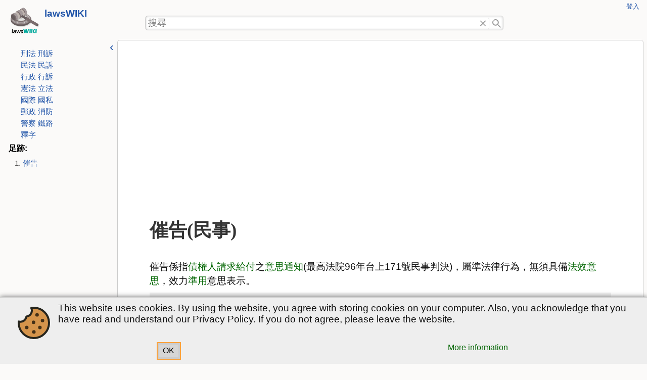

--- FILE ---
content_type: text/html; charset=utf-8
request_url: https://lawswiki.one/%E6%B0%91%E6%B3%95/%E5%82%AC%E5%91%8A
body_size: 4593
content:
<!DOCTYPE html>
<html lang="zh-tw">
<head>
	<meta charset="UTF-8" />
	<title>民法:催告 &ndash; lawsWIKI</title>
	<meta property="og:title" content="民法:催告"/>
	<meta property="og:site_name " content="lawsWIKI"/>
	<meta property="og:type" content="website"/>
	<meta property="og:url" content="/%E6%B0%91%E6%B3%95/%E5%82%AC%E5%91%8A"/>
	<meta property="og:description" content="催告係指債權人請求給付之意思通知(最高法院96年台上171號民事判決)，屬準法律行為，無須具備法效意思，效力準用意思表示。"/>
	<meta name="description" content="催告係指債權人請求給付之意思通知(最高法院96年台上171號民事判決)，屬準法律行為，無須具備法效意思，效力準用意思表示。"/>
	<meta name="generator" content="DokuWiki"/>
	<meta name="theme-color" content="#232327"/>
	<meta name="robots" content="index,follow"/>
	<meta name="keywords" content="民法,民法債編,遲延"/>
	<link rel="search" type="application/opensearchdescription+xml" href="/lib/exe/opensearch.php" title="lawsWIKI"/>
	<link rel="start" href="/"/>
	<link rel="contents" href="/%E6%B0%91%E6%B3%95/%E5%82%AC%E5%91%8A?do=index" title="網站地圖"/>
	<link rel="manifest" href="/lib/exe/manifest.php"/>
	<link rel="alternate" type="application/rss+xml" title="最近更新" href="/feed.php"/>
	<link rel="alternate" type="application/rss+xml" title="目前的命名空間" href="/feed.php?mode=list&amp;ns=民法"/>
	<link rel="alternate" type="text/html" title="純 HTML" href="/_export/xhtml/%E6%B0%91%E6%B3%95/%E5%82%AC%E5%91%8A"/>
	<link rel="alternate" type="text/plain" title="Wiki 語法標記" href="/_export/raw/%E6%B0%91%E6%B3%95/%E5%82%AC%E5%91%8A"/>
	<link rel="canonical" href="/%E6%B0%91%E6%B3%95/%E5%82%AC%E5%91%8A"/>
	<link rel="stylesheet" href="/lib/exe/css.php?t=ad-hominem&amp;tseed=254dfe8285aedaeb728d21bcf36a758d"/>
	<script >/*<![CDATA[*/var NS='民法';
		var JSINFO = {"update_version":"56.2","id":"\u6c11\u6cd5:\u50ac\u544a","namespace":"\u6c11\u6cd5","ACT":"show","useHeadingNavigation":0,"useHeadingContent":0};
/*!]]>*/</script>
	<script src="/lib/exe/jquery.php?tseed=8faf3dc90234d51a499f4f428a0eae43" defer="defer"></script>
	<script src="/lib/exe/js.php?t=ad-hominem&amp;tseed=254dfe8285aedaeb728d21bcf36a758d" defer="defer"></script>
	<script type="text/javascript">/*<![CDATA[*/(function(w,d,s,l,i){w[l]=w[l]||[];w[l].push({'gtm.start':
new Date().getTime(),event:'gtm.js'});var f=d.getElementsByTagName(s)[0],
j=d.createElement(s),dl=l!='dataLayer'?'&l='+l:'';j.async=true;j.src=
'//www.googletagmanager.com/gtm.js?id='+i+dl;f.parentNode.insertBefore(j,f);
})(window,document,'script','dataLayer','GTM-5HBJBXC');
/*!]]>*/</script>
	<noscript ><iframe src="//www.googletagmanager.com/ns.html?id=GTM-5HBJBXC" height="0" width="0" style="display:none;visibility:hidden"></iframe></noscript>
	<meta name="viewport" content="width=device-width, initial-scale=1.0" />
	<link rel="icon" href="/_media/wiki/favicon.svg" />
	<link rel="apple-touch-icon" href="/lib/tpl/ad-hominem/images/apple-touch-icon.png" />
</head>
<body class="site dokuwiki mode_show tpl_ad-hominem darkmode" data-pageid="民法:催告">
	<div id="skip-link">
		<a href="#main-content">跳至內容</a>
	</div>
	<div id="header-layout">
		<header>
			<div id="siteLogo">
				<a href="/%E6%B3%95%E5%BE%8B%E7%94%A8%E8%AA%9E"  accesskey="h" title="[H]" class="logo"><img src="/_media/logo.png" width="500" height="500" alt="lawsWIKI" /></a>
				<h2 class="title"><a href="/%E6%B3%95%E5%BE%8B%E7%94%A8%E8%AA%9E" >lawsWIKI</a></h2>
				<p class="claim"></p>
			</div>
			<div id="globalTools">
				<div id="gUserTools">
					<h3 class="sronly">使用者工具</h3>
					<ul>
						<li class="action login"><a href="/%E6%B0%91%E6%B3%95/%E5%82%AC%E5%91%8A?do=login&amp;sectok=" title="登入">登入</a></li>
					</ul>
				</div>
			</div>
			<div id="phSearch">
				<form action="/%E6%B3%95%E5%BE%8B%E7%94%A8%E8%AA%9E" method="get" role="search" class="search doku_form" id="dw__search" accept-charset="utf-8">
					<input type="hidden" name="do" value="search" />
					<input type="hidden" name="id" value="民法:催告" />
					<div class="search-field">
						<label for="qsearch__in" class="sronly">搜尋</label>
						<input name="q" type="text" class="edit" title="搜尋 [F]" accesskey="f" placeholder="搜尋" autocomplete="off" id="qsearch__in" value="" /><button value="0" type="reset" title="刪除">刪除"</button><button value="1" type="submit" title="搜尋">搜尋"</button>
					</div>
					<div class="search-popup">
						<div id="qsearch__out" class="ajax_qsearch JSpopup"></div>
					</div>
				</form>
			</div>
			<div id="phTools"><!-- placeholder for additional tools --></div>
			<div id="phInclude"></div>
		</header>
	</div>
    <div id="main-layout">
		<div id="sidebar" class="toggle auto">
			<button type="button" class="tg_button" title="側欄"><span>側欄</span></button>
			<div class="tg_content">
				<nav id="sbNavigation">
<!-- - - - - - - - - SIDEBAR CONTENT - - - - - - - -->

<p>
<a href="/%E5%88%91%E6%B3%95" class="wikilink1" title="刑法" data-wiki-id="刑法">刑法</a> <a href="/%E5%88%91%E8%A8%B4" class="wikilink1" title="刑訴" data-wiki-id="刑訴">刑訴</a>
</p>

<p>
<a href="/%E6%B0%91%E6%B3%95" class="wikilink1" title="民法" data-wiki-id="民法">民法</a> <a href="/%E6%B0%91%E8%A8%B4" class="wikilink1" title="民訴" data-wiki-id="民訴">民訴</a>
</p>

<p>
<a href="/%E8%A1%8C%E6%94%BF%E6%B3%95" class="wikilink1" title="行政法" data-wiki-id="行政法">行政</a> <a href="/%E8%A1%8C%E8%A8%B4" class="wikilink1" title="行訴" data-wiki-id="行訴">行訴</a>
</p>

<p>
<a href="/%E6%86%B2%E6%B3%95" class="wikilink1" title="憲法" data-wiki-id="憲法">憲法</a> <a href="/%E7%AB%8B%E6%B3%95%E7%A8%8B%E5%BA%8F%E8%88%87%E6%8A%80%E8%A1%93" class="wikilink1" title="立法程序與技術" data-wiki-id="立法程序與技術">立法</a>
</p>

<p>
<a href="/%E5%9C%8B%E9%9A%9B%E6%B3%95" class="wikilink1" title="國際法" data-wiki-id="國際法">國際</a> <a href="/%E5%9C%8B%E9%9A%9B%E7%A7%81%E6%B3%95" class="wikilink1" title="國際私法" data-wiki-id="國際私法">國私</a>
</p>

<p>
<a href="/%E9%83%B5%E6%94%BF%E6%B3%95%E8%A6%8F" class="wikilink1" title="郵政法規" data-wiki-id="郵政法規">郵政</a> <a href="/%E6%B6%88%E9%98%B2%E6%B3%95%E8%A6%8F" class="wikilink1" title="消防法規" data-wiki-id="消防法規">消防</a>
</p>

<p>
<a href="/%E8%AD%A6%E5%AF%9F%E6%B3%95%E8%A6%8F" class="wikilink1" title="警察法規" data-wiki-id="警察法規">警察</a> <a href="/%E9%90%B5%E8%B7%AF%E6%B3%95%E8%A6%8F" class="wikilink1" title="鐵路法規" data-wiki-id="鐵路法規">鐵路</a>
</p>

<p>
<a href="/tag/%E9%87%8B%E5%AD%97" class="wikilink1" title="tag:釋字" data-wiki-id="tag:釋字">釋字</a>
</p>
				</nav>
<!-- - - - - - - - - END OF SIDEBAR CONTENT  - - - - - - - -->
				<div id="sbBreadcrumbs">
				<nav id="navBreadCrumbs">
					<h4>足跡:</h4>
					<ol reversed>
						<li class="current"><bdi><a href="/%E6%B0%91%E6%B3%95/%E5%82%AC%E5%91%8A" >催告</a></bdi></li>
					</ol>
				</nav>
				</div>
			</div>
		</div>
		<main id="dokuwiki__top">
			<header>
			</header>
			<article id="main-content">
<!-- - - - - - - - - ARTICLE CONTENT - - - - - - - -->



<h1 class="sectionedit1" id="催告_民事">催告(民事)</h1>
<div class="level1">

<p>
催告係指<a href="/%E6%B0%91%E6%B3%95/%E5%82%B5%E6%AC%8A%E4%BA%BA" class="wikilink1" title="民法:債權人" data-wiki-id="民法:債權人">債權人</a><a href="/%E6%B0%91%E6%B3%95/%E8%AB%8B%E6%B1%82%E6%AC%8A" class="wikilink1" title="民法:請求權" data-wiki-id="民法:請求權">請求</a><a href="/%E6%B0%91%E6%B3%95/%E7%B5%A6%E4%BB%98" class="wikilink1" title="民法:給付" data-wiki-id="民法:給付">給付</a>之<a href="/%E6%B0%91%E6%B3%95/%E6%84%8F%E6%80%9D%E9%80%9A%E7%9F%A5" class="wikilink1" title="民法:意思通知" data-wiki-id="民法:意思通知">意思通知</a>(最高法院96年台上171號民事判決)，屬準法律行為，無須具備<a href="/%E6%B0%91%E6%B3%95/%E6%B3%95%E6%95%88%E6%84%8F%E6%80%9D" class="wikilink1" title="民法:法效意思" data-wiki-id="民法:法效意思">法效意思</a>，效力<a href="/%E6%BA%96%E7%94%A8" class="wikilink1" title="準用" data-wiki-id="準用">準用</a>意思表示。
</p>
<div class="box">
<h5 id="民法_第254條">民法 第254條</h5>
<ul>
<li class="level1"><div class="li"> 契約當事人之一方遲延給付者，他方當事人得定相當期限催告其履行，如於期限內不履行時，得<a href="/%E6%B0%91%E6%B3%95/%E6%B3%95%E5%AE%9A%E8%A7%A3%E9%99%A4%E6%AC%8A" class="wikilink1" title="民法:法定解除權" data-wiki-id="民法:法定解除權">解除其契約</a>。</div>
</li>
</ul>
</div>
<p>
<strong>相關條目</strong>
</p>
<ul>
<li class="level1 node"><div class="li"> <a href="/%E6%B0%91%E6%B3%95/%E7%B5%A6%E4%BB%98%E4%B8%8D%E8%83%BD" class="wikilink1" title="民法:給付不能" data-wiki-id="民法:給付不能">給付不能</a></div>
<ul>
<li class="level2"><div class="li"> <a href="/%E6%B0%91%E6%B3%95/%E4%B8%80%E9%83%A8%E4%B8%8D%E8%83%BD" class="wikilink1" title="民法:一部不能" data-wiki-id="民法:一部不能">一部不能</a></div>
</li>
</ul>
</li>
<li class="level1 node"><div class="li"> <a href="/%E6%B0%91%E6%B3%95/%E7%B5%A6%E4%BB%98%E9%81%B2%E5%BB%B6" class="wikilink1" title="民法:給付遲延" data-wiki-id="民法:給付遲延">給付遲延</a></div>
<ul>
<li class="level2"><div class="li"> <a href="/%E6%B0%91%E6%B3%95/%E5%82%AC%E5%91%8A" class="wikilink1" title="民法:催告" data-wiki-id="民法:催告">催告</a></div>
</li>
<li class="level2 node"><div class="li"> <a href="/%E6%B0%91%E6%B3%95/%E6%8F%90%E5%87%BA" class="wikilink1" title="民法:提出" data-wiki-id="民法:提出">提出</a></div>
<ul>
<li class="level3"><div class="li"> <a href="/%E6%B0%91%E6%B3%95/%E7%8F%BE%E5%AF%A6%E6%8F%90%E5%87%BA" class="wikilink1" title="民法:現實提出" data-wiki-id="民法:現實提出">現實提出</a></div>
</li>
<li class="level3"><div class="li"> <a href="/%E6%B0%91%E6%B3%95/%E8%A8%80%E8%A9%9E%E6%8F%90%E5%87%BA" class="wikilink1" title="民法:言詞提出" data-wiki-id="民法:言詞提出">言詞提出</a></div>
</li>
</ul>
</li>
<li class="level2"><div class="li"> <a href="/%E6%B0%91%E6%B3%95/%E4%B8%8D%E5%AE%8C%E5%85%A8%E7%B5%A6%E4%BB%98" class="wikilink1" title="民法:不完全給付" data-wiki-id="民法:不完全給付">不完全給付</a></div>
</li>
</ul>
</li>
</ul>
<div class="tags"><span>
	<a href="/tag/%E6%B0%91%E6%B3%95" class="wikilink1" title="tag:民法" rel="tag">民法</a>,
	<a href="/tag/%E6%B0%91%E6%B3%95%E5%82%B5%E7%B7%A8" class="wikilink1" title="tag:民法債編" rel="tag">民法債編</a>,
	<a href="/tag/%E9%81%B2%E5%BB%B6?do=showtag&amp;tag=%E9%81%B2%E5%BB%B6" class="wikilink1" title="tag:遲延" rel="tag">遲延</a>
</span></div>

</div>
<!-- - - - - - - - - END OF ARTICLE  - - - - - - - -->
			</article>
			<footer>
				<p class="docInfo">
					<bdi>上一次變更:</bdi>
					<time datetime="2023-04-25T21:58:00+00:00" title="2023/04/25 21:58"><span class="print-only">2023/04/25 21:58</span><span class="noprint">3 年前</span></time>
				</p>
			</footer>
		</main>
	</div>
	<div id="footer-layout">
		<footer>
			<div id="ftPlaceholder" class="ftSection"></div>
			<div id="ftInclude" class="ftSection">
			</div>
			<div id="ftSiteTools" class="ftSection">
				<h4>網站工具</h4>
				<ul>
					<li class="action recent"><a href="/%E6%B0%91%E6%B3%95/%E5%82%AC%E5%91%8A?do=recent" title="最近更新 [r]" rel="nofollow" accesskey="r">最近更新</a></li><li class="action media"><a href="/%E6%B0%91%E6%B3%95/%E5%82%AC%E5%91%8A?do=media&amp;ns=%E6%B0%91%E6%B3%95" title="多媒體管理器" rel="nofollow">多媒體管理器</a></li><li class="action index"><a href="/%E6%B0%91%E6%B3%95/%E5%82%AC%E5%91%8A?do=index" title="網站地圖 [x]" rel="nofollow" accesskey="x">網站地圖</a></li>
				</ul>
			</div>
			<div id="ftPageTools" class="ftSection">
				<h4>頁面工具</h4>
				<ul>
					<li class="source"><a href="/%E6%B0%91%E6%B3%95/%E5%82%AC%E5%91%8A?do=edit" title="顯示原始碼 [v]" rel="nofollow" accesskey="v">顯示原始碼</a></li><li class="revs"><a href="/%E6%B0%91%E6%B3%95/%E5%82%AC%E5%91%8A?do=revisions" title="舊版 [o]" rel="nofollow" accesskey="o">舊版</a></li><li class="backlink"><a href="/%E6%B0%91%E6%B3%95/%E5%82%AC%E5%91%8A?do=backlink" title="反向連結" rel="nofollow">反向連結</a></li><li class="top"><a href="#dokuwiki__top" title="回到頁頂 [t]" rel="nofollow" accesskey="t">回到頁頂</a></li>
				</ul>
			</div>
			<div id="ftLicenseButtons">
				<hr class="noprint" />
				<p class="license">
									</p>
				<div class="buttons noprint">
										<a href="https://www.dokuwiki.org/donate" title="Donate" ><img src="/lib/tpl/ad-hominem/images/button-donate.gif" width="80" height="15" alt="Donate" /></a>
					<a href="https://php.net" title="Powered by PHP" ><img src="/lib/tpl/ad-hominem/images/button-php.gif" width="80" height="15" alt="Powered by PHP" /></a>
					<a href="//validator.w3.org/check/referer" title="Valid HTML5" ><img src="/lib/tpl/ad-hominem/images/button-html5.png" width="80" height="15" alt="Valid HTML5" /></a>
					<a href="//jigsaw.w3.org/css-validator/check/referer?profile=css3" title="Valid CSS" ><img src="/lib/tpl/ad-hominem/images/button-css.png" width="80" height="15" alt="Valid CSS" /></a>
					<a href="https://dokuwiki.org/" title="Driven by DokuWiki" ><img src="/lib/tpl/ad-hominem/images/button-dw.png" width="80" height="15" alt="Driven by DokuWiki" /></a>
				</div>
			</div>
		</footer>
	</div>
	<div id="cookiebanner" class="cb_bottom">
		<p class="cb_info"><span class="cb_icon"></span>
			<span class="cb_msg">This website uses cookies. By using the website, you agree with storing cookies on your computer. Also, you acknowledge that you have read and understand our Privacy Policy. If you do not agree, please leave the website.</span>		</p>
		<p class="cb_action">
			<button>OK</button>
			<bdi><a href="/about/cookies" class="wikilink1" title="about:cookies" data-wiki-id="about:cookies">More information</a></bdi>	
	</p>
	</div>
	<div class="no"><img src="/lib/exe/taskrunner.php?id=%E6%B0%91%E6%B3%95%3A%E5%82%AC%E5%91%8A&amp;1770126708" width="2" height="1" alt="" /></div>
	<div id="screen__mode" class="no"></div><script defer src="https://static.cloudflareinsights.com/beacon.min.js/vcd15cbe7772f49c399c6a5babf22c1241717689176015" integrity="sha512-ZpsOmlRQV6y907TI0dKBHq9Md29nnaEIPlkf84rnaERnq6zvWvPUqr2ft8M1aS28oN72PdrCzSjY4U6VaAw1EQ==" data-cf-beacon='{"version":"2024.11.0","token":"feef5ed2608042deac0990f637629e91","r":1,"server_timing":{"name":{"cfCacheStatus":true,"cfEdge":true,"cfExtPri":true,"cfL4":true,"cfOrigin":true,"cfSpeedBrain":true},"location_startswith":null}}' crossorigin="anonymous"></script>
</body>
</html>

--- FILE ---
content_type: text/html; charset=utf-8
request_url: https://www.google.com/recaptcha/api2/aframe
body_size: 266
content:
<!DOCTYPE HTML><html><head><meta http-equiv="content-type" content="text/html; charset=UTF-8"></head><body><script nonce="BaQ9g9nXylrX6dOofM2yng">/** Anti-fraud and anti-abuse applications only. See google.com/recaptcha */ try{var clients={'sodar':'https://pagead2.googlesyndication.com/pagead/sodar?'};window.addEventListener("message",function(a){try{if(a.source===window.parent){var b=JSON.parse(a.data);var c=clients[b['id']];if(c){var d=document.createElement('img');d.src=c+b['params']+'&rc='+(localStorage.getItem("rc::a")?sessionStorage.getItem("rc::b"):"");window.document.body.appendChild(d);sessionStorage.setItem("rc::e",parseInt(sessionStorage.getItem("rc::e")||0)+1);localStorage.setItem("rc::h",'1770126713630');}}}catch(b){}});window.parent.postMessage("_grecaptcha_ready", "*");}catch(b){}</script></body></html>

--- FILE ---
content_type: text/css; charset=utf-8
request_url: https://lawswiki.one/lib/exe/css.php?t=ad-hominem&tseed=254dfe8285aedaeb728d21bcf36a758d
body_size: 35722
content:
@media screen{a.interwiki{background:transparent url(/lib/images/interwiki.svg) 0 0 no-repeat;background-size:1.2em;padding:0 0 0 1.4em;}a.iw_wp{background-image:url(/lib/images/interwiki/wp.svg);}a.iw_wpfr{background-image:url(/lib/images/interwiki/wpfr.svg);}a.iw_wpde{background-image:url(/lib/images/interwiki/wpde.svg);}a.iw_wpes{background-image:url(/lib/images/interwiki/wpes.svg);}a.iw_wppl{background-image:url(/lib/images/interwiki/wppl.svg);}a.iw_wpjp{background-image:url(/lib/images/interwiki/wpjp.svg);}a.iw_wpmeta{background-image:url(/lib/images/interwiki/wpmeta.svg);}a.iw_doku{background-image:url(/lib/images/interwiki/doku.svg);}a.iw_amazon{background-image:url(/lib/images/interwiki/amazon.svg);}a.iw_amazon_de{background-image:url(/lib/images/interwiki/amazon.de.svg);}a.iw_amazon_uk{background-image:url(/lib/images/interwiki/amazon.uk.svg);}a.iw_paypal{background-image:url(/lib/images/interwiki/paypal.svg);}a.iw_phpfn{background-image:url(/lib/images/interwiki/phpfn.svg);}a.iw_skype{background-image:url(/lib/images/interwiki/skype.svg);}a.iw_google{background-image:url(/lib/images/interwiki/google.svg);}a.iw_user{background-image:url(/lib/images/interwiki/user.svg);}a.iw_callto{background-image:url(/lib/images/interwiki/callto.svg);}a.iw_tel{background-image:url(/lib/images/interwiki/tel.svg);}.mediafile{background:transparent url(/lib/images/fileicons/svg/file.svg) 0 1px no-repeat;background-size:1.2em;padding-left:1.5em;}.mf_js{background-image:url(/lib/images/fileicons/svg/js.svg);}.mf_pptx{background-image:url(/lib/images/fileicons/svg/pptx.svg);}.mf_ods{background-image:url(/lib/images/fileicons/svg/ods.svg);}.mf_html{background-image:url(/lib/images/fileicons/svg/html.svg);}.mf_sh{background-image:url(/lib/images/fileicons/svg/sh.svg);}.mf_svg{background-image:url(/lib/images/fileicons/svg/svg.svg);}.mf_rar{background-image:url(/lib/images/fileicons/svg/rar.svg);}.mf_java{background-image:url(/lib/images/fileicons/svg/java.svg);}.mf_gz{background-image:url(/lib/images/fileicons/svg/gz.svg);}.mf_swf{background-image:url(/lib/images/fileicons/svg/swf.svg);}.mf_rpm{background-image:url(/lib/images/fileicons/svg/rpm.svg);}.mf_docx{background-image:url(/lib/images/fileicons/svg/docx.svg);}.mf_tgz{background-image:url(/lib/images/fileicons/svg/tgz.svg);}.mf_bash{background-image:url(/lib/images/fileicons/svg/bash.svg);}.mf_htm{background-image:url(/lib/images/fileicons/svg/htm.svg);}.mf_tar{background-image:url(/lib/images/fileicons/svg/tar.svg);}.mf_wav{background-image:url(/lib/images/fileicons/svg/wav.svg);}.mf_cs{background-image:url(/lib/images/fileicons/svg/cs.svg);}.mf_ps{background-image:url(/lib/images/fileicons/svg/ps.svg);}.mf_file{background-image:url(/lib/images/fileicons/svg/file.svg);}.mf_pl{background-image:url(/lib/images/fileicons/svg/pl.svg);}.mf_zip{background-image:url(/lib/images/fileicons/svg/zip.svg);}.mf_rb{background-image:url(/lib/images/fileicons/svg/rb.svg);}.mf_ogv{background-image:url(/lib/images/fileicons/svg/ogv.svg);}.mf_bz2{background-image:url(/lib/images/fileicons/svg/bz2.svg);}.mf_mp3{background-image:url(/lib/images/fileicons/svg/mp3.svg);}.mf_xls{background-image:url(/lib/images/fileicons/svg/xls.svg);}.mf_pdf{background-image:url(/lib/images/fileicons/svg/pdf.svg);}.mf_h{background-image:url(/lib/images/fileicons/svg/h.svg);}.mf_csh{background-image:url(/lib/images/fileicons/svg/csh.svg);}.mf_doc{background-image:url(/lib/images/fileicons/svg/doc.svg);}.mf_css{background-image:url(/lib/images/fileicons/svg/css.svg);}.mf_txt{background-image:url(/lib/images/fileicons/svg/txt.svg);}.mf_rtf{background-image:url(/lib/images/fileicons/svg/rtf.svg);}.mf_xlsx{background-image:url(/lib/images/fileicons/svg/xlsx.svg);}.mf_deb{background-image:url(/lib/images/fileicons/svg/deb.svg);}.mf_7z{background-image:url(/lib/images/fileicons/svg/7z.svg);}.mf_odt{background-image:url(/lib/images/fileicons/svg/odt.svg);}.mf_cpp{background-image:url(/lib/images/fileicons/svg/cpp.svg);}.mf_jpg{background-image:url(/lib/images/fileicons/svg/jpg.svg);}.mf_py{background-image:url(/lib/images/fileicons/svg/py.svg);}.mf_conf{background-image:url(/lib/images/fileicons/svg/conf.svg);}.mf_csv{background-image:url(/lib/images/fileicons/svg/csv.svg);}.mf_xml{background-image:url(/lib/images/fileicons/svg/xml.svg);}.mf_mp4{background-image:url(/lib/images/fileicons/svg/mp4.svg);}.mf_asm{background-image:url(/lib/images/fileicons/svg/asm.svg);}.mf_lua{background-image:url(/lib/images/fileicons/svg/lua.svg);}.mf_jpeg{background-image:url(/lib/images/fileicons/svg/jpeg.svg);}.mf_ppt{background-image:url(/lib/images/fileicons/svg/ppt.svg);}.mf_php{background-image:url(/lib/images/fileicons/svg/php.svg);}.mf_ico{background-image:url(/lib/images/fileicons/svg/ico.svg);}.mf_json{background-image:url(/lib/images/fileicons/svg/json.svg);}.mf_sql{background-image:url(/lib/images/fileicons/svg/sql.svg);}.mf_webm{background-image:url(/lib/images/fileicons/svg/webm.svg);}.mf_png{background-image:url(/lib/images/fileicons/svg/png.svg);}.mf_c{background-image:url(/lib/images/fileicons/svg/c.svg);}.mf_gif{background-image:url(/lib/images/fileicons/svg/gif.svg);}.mf_ogg{background-image:url(/lib/images/fileicons/svg/ogg.svg);}}@media screen{div.error,div.info,div.success,div.notify{color:#000;background-repeat:no-repeat;background-position:8px 50%;border:1px solid;font-size:90%;margin:0 0 .5em;padding:.4em;padding-left:32px;overflow:hidden;border-radius:5px;}[dir=rtl] div.error,[dir=rtl] div.info,[dir=rtl] div.success,[dir=rtl] div.notify{background-position:99% 50%;padding-left:.4em;padding-right:32px;}div.error{background-color:#fcc;background-image:url(/lib/styles/../images/error.png);border-color:#ebb;}div.info{background-color:#ccf;background-image:url(/lib/styles/../images/info.png);border-color:#bbe;}div.success{background-color:#cfc;background-image:url(/lib/styles/../images/success.png);border-color:#beb;}div.notify{background-color:#ffc;background-image:url(/lib/styles/../images/notify.png);border-color:#eeb;}.JSpopup,#link__wiz{position:absolute;background-color:#fff;color:#000;z-index:20;overflow:hidden;}#link__wiz .ui-dialog-content{padding-left:0;padding-right:0;}#media__popup_content button.button{border-width:1px;border-style:outset;}#media__popup_content button.selected{border-style:inset;}.a11y{position:absolute !important;left:-99999em !important;top:auto !important;width:1px !important;height:1px !important;overflow:hidden !important;}[dir=rtl] .a11y{left:auto !important;right:-99999em !important;}.code .co0{color:#666;font-style:italic;}.code .co4{color:#c00;font-style:italic;}.code .es5{color:#069;font-weight:bold;}.code .es6{color:#093;font-weight:bold;}.code .kw2{color:#000;font-weight:bold;}.code .kw5{color:#008000;}.code .kw6{color:#f08;font-weight:bold;}.code .me0{color:#004000;}.code .nu0{color:#c6c;}.code .re0{color:#00f;}.code .re3{color:#f33;font-weight:bold;}.code .re4{color:#099;}.code .re5{color:#603;}.code .re7{color:#911;}.code .re8{color:#00b000;}.code .sc-2{color:#404040;}.code .sy3{color:#000040;}.code .br0,.code .sy0{color:#6c6;}.code .co1,.code .coMULTI,.code .sc-1{color:#808080;font-style:italic;}.code .co2,.code .sy1{color:#393;}.code .co3,.code .sy4{color:#008080;}.code .es0,.code .es1,.code .esHARD{color:#009;font-weight:bold;}.code .es2,.code .es3,.code .es4{color:#609;font-weight:bold;}.code .kw1,.code .kw8{color:#b1b100;}.code .kw10,.code .kw11,.code .kw12,.code .kw9{color:#039;font-weight:bold;}.code .kw13,.code .kw14,.code .kw15,.code .kw16,.code .me1,.code .me2{color:#060;}.code .kw3,.code .kw7,.code .sy2{color:#006;}.code .kw4,.code .re2{color:#933;}.code .re1,.code .st0,.code .st_h{color:#f00;}.code li,.code .li1{font-weight:normal;vertical-align:top;}.code .ln-xtra{background-color:#ffc;}.ui-helper-hidden{display:none;}.ui-helper-hidden-accessible{border:0;clip:rect(0 0 0 0);height:1px;margin:-1px;overflow:hidden;padding:0;position:absolute;width:1px;}.ui-helper-reset{margin:0;padding:0;border:0;outline:0;line-height:1.3;text-decoration:none;font-size:100%;list-style:none;}.ui-helper-clearfix:before,.ui-helper-clearfix:after{content:"";display:table;border-collapse:collapse;}.ui-helper-clearfix:after{clear:both;}.ui-helper-zfix{width:100%;height:100%;top:0;left:0;position:absolute;opacity:0;}.ui-front{z-index:100;}.ui-state-disabled{cursor:default !important;pointer-events:none;}.ui-icon{display:inline-block;vertical-align:middle;margin-top:-0.25em;position:relative;text-indent:-99999px;overflow:hidden;background-repeat:no-repeat;}.ui-widget-icon-block{left:50%;margin-left:-8px;display:block;}.ui-widget-overlay{position:fixed;top:0;left:0;width:100%;height:100%;}.ui-accordion .ui-accordion-header{display:block;cursor:pointer;position:relative;margin:2px 0 0 0;padding:.5em .5em .5em .7em;font-size:100%;}.ui-accordion .ui-accordion-content{padding:1em 2.2em;border-top:0;overflow:auto;}.ui-autocomplete{position:absolute;top:0;left:0;cursor:default;}.ui-menu{list-style:none;padding:0;margin:0;display:block;outline:0;}.ui-menu .ui-menu{position:absolute;}.ui-menu .ui-menu-item{margin:0;cursor:pointer;}.ui-menu .ui-menu-item-wrapper{position:relative;padding:3px 1em 3px .4em;}.ui-menu .ui-menu-divider{margin:5px 0;height:0;font-size:0;line-height:0;border-width:1px 0 0 0;}.ui-menu .ui-state-focus,.ui-menu .ui-state-active{margin:-1px;}.ui-menu-icons{position:relative;}.ui-menu-icons .ui-menu-item-wrapper{padding-left:2em;}.ui-menu .ui-icon{position:absolute;top:0;bottom:0;left:.2em;margin:auto 0;}.ui-menu .ui-menu-icon{left:auto;right:0;}.ui-button{padding:.4em 1em;display:inline-block;position:relative;line-height:normal;margin-right:.1em;cursor:pointer;vertical-align:middle;text-align:center;-webkit-user-select:none;user-select:none;}.ui-button,.ui-button:link,.ui-button:visited,.ui-button:hover,.ui-button:active{text-decoration:none;}.ui-button-icon-only{width:2em;box-sizing:border-box;text-indent:-9999px;white-space:nowrap;}input.ui-button.ui-button-icon-only{text-indent:0;}.ui-button-icon-only .ui-icon{position:absolute;top:50%;left:50%;margin-top:-8px;margin-left:-8px;}.ui-button.ui-icon-notext .ui-icon{padding:0;width:2.1em;height:2.1em;text-indent:-9999px;white-space:nowrap;}input.ui-button.ui-icon-notext .ui-icon{width:auto;height:auto;text-indent:0;white-space:normal;padding:.4em 1em;}input.ui-button::-moz-focus-inner,button.ui-button::-moz-focus-inner{border:0;padding:0;}.ui-controlgroup{vertical-align:middle;display:inline-block;}.ui-controlgroup > .ui-controlgroup-item{float:left;margin-left:0;margin-right:0;}.ui-controlgroup > .ui-controlgroup-item:focus,.ui-controlgroup > .ui-controlgroup-item.ui-visual-focus{z-index:9999;}.ui-controlgroup-vertical > .ui-controlgroup-item{display:block;float:none;width:100%;margin-top:0;margin-bottom:0;text-align:left;}.ui-controlgroup-vertical .ui-controlgroup-item{box-sizing:border-box;}.ui-controlgroup .ui-controlgroup-label{padding:.4em 1em;}.ui-controlgroup .ui-controlgroup-label span{font-size:80%;}.ui-controlgroup-horizontal .ui-controlgroup-label + .ui-controlgroup-item{border-left:none;}.ui-controlgroup-vertical .ui-controlgroup-label + .ui-controlgroup-item{border-top:none;}.ui-controlgroup-horizontal .ui-controlgroup-label.ui-widget-content{border-right:none;}.ui-controlgroup-vertical .ui-controlgroup-label.ui-widget-content{border-bottom:none;}.ui-controlgroup-vertical .ui-spinner-input{width:calc(97.6%);}.ui-controlgroup-vertical .ui-spinner .ui-spinner-up{border-top-style:solid;}.ui-checkboxradio-label .ui-icon-background{box-shadow:inset 1px 1px 1px #ccc;border-radius:.12em;border:none;}.ui-checkboxradio-radio-label .ui-icon-background{width:16px;height:16px;border-radius:1em;overflow:visible;border:none;}.ui-checkboxradio-radio-label.ui-checkboxradio-checked .ui-icon,.ui-checkboxradio-radio-label.ui-checkboxradio-checked:hover .ui-icon{background-image:none;width:8px;height:8px;border-width:4px;border-style:solid;}.ui-checkboxradio-disabled{pointer-events:none;}.ui-datepicker{width:17em;padding:.2em .2em 0;display:none;}.ui-datepicker .ui-datepicker-header{position:relative;padding:.2em 0;}.ui-datepicker .ui-datepicker-prev,.ui-datepicker .ui-datepicker-next{position:absolute;top:2px;width:1.8em;height:1.8em;}.ui-datepicker .ui-datepicker-prev-hover,.ui-datepicker .ui-datepicker-next-hover{top:1px;}.ui-datepicker .ui-datepicker-prev{left:2px;}.ui-datepicker .ui-datepicker-next{right:2px;}.ui-datepicker .ui-datepicker-prev-hover{left:1px;}.ui-datepicker .ui-datepicker-next-hover{right:1px;}.ui-datepicker .ui-datepicker-prev span,.ui-datepicker .ui-datepicker-next span{display:block;position:absolute;left:50%;margin-left:-8px;top:50%;margin-top:-8px;}.ui-datepicker .ui-datepicker-title{margin:0 2.3em;line-height:1.8em;text-align:center;}.ui-datepicker .ui-datepicker-title select{font-size:1em;margin:1px 0;}.ui-datepicker select.ui-datepicker-month,.ui-datepicker select.ui-datepicker-year{width:45%;}.ui-datepicker table{width:100%;font-size:.9em;border-collapse:collapse;margin:0 0 .4em;}.ui-datepicker th{padding:.7em .3em;text-align:center;font-weight:bold;border:0;}.ui-datepicker td{border:0;padding:1px;}.ui-datepicker td span,.ui-datepicker td a{display:block;padding:.2em;text-align:right;text-decoration:none;}.ui-datepicker .ui-datepicker-buttonpane{background-image:none;margin:.7em 0 0 0;padding:0 .2em;border-left:0;border-right:0;border-bottom:0;}.ui-datepicker .ui-datepicker-buttonpane button{float:right;margin:.5em .2em .4em;cursor:pointer;padding:.2em .6em .3em .6em;width:auto;overflow:visible;}.ui-datepicker .ui-datepicker-buttonpane button.ui-datepicker-current{float:left;}.ui-datepicker.ui-datepicker-multi{width:auto;}.ui-datepicker-multi .ui-datepicker-group{float:left;}.ui-datepicker-multi .ui-datepicker-group table{width:95%;margin:0 auto .4em;}.ui-datepicker-multi-2 .ui-datepicker-group{width:50%;}.ui-datepicker-multi-3 .ui-datepicker-group{width:33.3%;}.ui-datepicker-multi-4 .ui-datepicker-group{width:25%;}.ui-datepicker-multi .ui-datepicker-group-last .ui-datepicker-header,.ui-datepicker-multi .ui-datepicker-group-middle .ui-datepicker-header{border-left-width:0;}.ui-datepicker-multi .ui-datepicker-buttonpane{clear:left;}.ui-datepicker-row-break{clear:both;width:100%;font-size:0;}.ui-datepicker-rtl{direction:rtl;}.ui-datepicker-rtl .ui-datepicker-prev{right:2px;left:auto;}.ui-datepicker-rtl .ui-datepicker-next{left:2px;right:auto;}.ui-datepicker-rtl .ui-datepicker-prev:hover{right:1px;left:auto;}.ui-datepicker-rtl .ui-datepicker-next:hover{left:1px;right:auto;}.ui-datepicker-rtl .ui-datepicker-buttonpane{clear:right;}.ui-datepicker-rtl .ui-datepicker-buttonpane button{float:left;}.ui-datepicker-rtl .ui-datepicker-buttonpane button.ui-datepicker-current,.ui-datepicker-rtl .ui-datepicker-group{float:right;}.ui-datepicker-rtl .ui-datepicker-group-last .ui-datepicker-header,.ui-datepicker-rtl .ui-datepicker-group-middle .ui-datepicker-header{border-right-width:0;border-left-width:1px;}.ui-datepicker .ui-icon{display:block;text-indent:-99999px;overflow:hidden;background-repeat:no-repeat;left:.5em;top:.3em;}.ui-dialog{position:absolute;top:0;left:0;padding:.2em;outline:0;}.ui-dialog .ui-dialog-titlebar{padding:.4em 1em;position:relative;}.ui-dialog .ui-dialog-title{float:left;margin:.1em 0;white-space:nowrap;width:90%;overflow:hidden;text-overflow:ellipsis;}.ui-dialog .ui-dialog-titlebar-close{position:absolute;right:.3em;top:50%;width:20px;margin:-10px 0 0 0;padding:1px;height:20px;}.ui-dialog .ui-dialog-content{position:relative;border:0;padding:.5em 1em;background:none;overflow:auto;}.ui-dialog .ui-dialog-buttonpane{text-align:left;border-width:1px 0 0 0;background-image:none;margin-top:.5em;padding:.3em 1em .5em .4em;}.ui-dialog .ui-dialog-buttonpane .ui-dialog-buttonset{float:right;}.ui-dialog .ui-dialog-buttonpane button{margin:.5em .4em .5em 0;cursor:pointer;}.ui-dialog .ui-resizable-n{height:2px;top:0;}.ui-dialog .ui-resizable-e{width:2px;right:0;}.ui-dialog .ui-resizable-s{height:2px;bottom:0;}.ui-dialog .ui-resizable-w{width:2px;left:0;}.ui-dialog .ui-resizable-se,.ui-dialog .ui-resizable-sw,.ui-dialog .ui-resizable-ne,.ui-dialog .ui-resizable-nw{width:7px;height:7px;}.ui-dialog .ui-resizable-se{right:0;bottom:0;}.ui-dialog .ui-resizable-sw{left:0;bottom:0;}.ui-dialog .ui-resizable-ne{right:0;top:0;}.ui-dialog .ui-resizable-nw{left:0;top:0;}.ui-draggable .ui-dialog-titlebar{cursor:move;}.ui-draggable-handle{touch-action:none;}.ui-resizable{position:relative;}.ui-resizable-handle{position:absolute;font-size:.1px;display:block;touch-action:none;}.ui-resizable-disabled .ui-resizable-handle,.ui-resizable-autohide .ui-resizable-handle{display:none;}.ui-resizable-n{cursor:n-resize;height:7px;width:100%;top:-5px;left:0;}.ui-resizable-s{cursor:s-resize;height:7px;width:100%;bottom:-5px;left:0;}.ui-resizable-e{cursor:e-resize;width:7px;right:-5px;top:0;height:100%;}.ui-resizable-w{cursor:w-resize;width:7px;left:-5px;top:0;height:100%;}.ui-resizable-se{cursor:se-resize;width:12px;height:12px;right:1px;bottom:1px;}.ui-resizable-sw{cursor:sw-resize;width:9px;height:9px;left:-5px;bottom:-5px;}.ui-resizable-nw{cursor:nw-resize;width:9px;height:9px;left:-5px;top:-5px;}.ui-resizable-ne{cursor:ne-resize;width:9px;height:9px;right:-5px;top:-5px;}.ui-progressbar{height:2em;text-align:left;overflow:hidden;}.ui-progressbar .ui-progressbar-value{margin:-1px;height:100%;}.ui-progressbar .ui-progressbar-overlay{background:url("[data-uri]");height:100%;opacity:0.25;}.ui-progressbar-indeterminate .ui-progressbar-value{background-image:none;}.ui-selectable{touch-action:none;}.ui-selectable-helper{position:absolute;z-index:100;border:1px dotted black;}.ui-selectmenu-menu{padding:0;margin:0;position:absolute;top:0;left:0;display:none;}.ui-selectmenu-menu .ui-menu{overflow:auto;overflow-x:hidden;padding-bottom:1px;}.ui-selectmenu-menu .ui-menu .ui-selectmenu-optgroup{font-size:1em;font-weight:bold;line-height:1.5;padding:2px .4em;margin:.5em 0 0 0;height:auto;border:0;}.ui-selectmenu-open{display:block;}.ui-selectmenu-text{display:block;margin-right:20px;overflow:hidden;text-overflow:ellipsis;}.ui-selectmenu-button.ui-button{text-align:left;white-space:nowrap;width:14em;}.ui-selectmenu-icon.ui-icon{float:right;margin-top:0;}.ui-slider{position:relative;text-align:left;}.ui-slider .ui-slider-handle{position:absolute;z-index:2;width:1.2em;height:1.2em;cursor:pointer;touch-action:none;}.ui-slider .ui-slider-range{position:absolute;z-index:1;font-size:.7em;display:block;border:0;background-position:0 0;}.ui-slider-horizontal{height:.8em;}.ui-slider-horizontal .ui-slider-handle{top:-0.3em;margin-left:-0.6em;}.ui-slider-horizontal .ui-slider-range{top:0;height:100%;}.ui-slider-horizontal .ui-slider-range-min{left:0;}.ui-slider-horizontal .ui-slider-range-max{right:0;}.ui-slider-vertical{width:.8em;height:100px;}.ui-slider-vertical .ui-slider-handle{left:-0.3em;margin-left:0;margin-bottom:-0.6em;}.ui-slider-vertical .ui-slider-range{left:0;width:100%;}.ui-slider-vertical .ui-slider-range-min{bottom:0;}.ui-slider-vertical .ui-slider-range-max{top:0;}.ui-sortable-handle{touch-action:none;}.ui-spinner{position:relative;display:inline-block;overflow:hidden;padding:0;vertical-align:middle;}.ui-spinner-input{border:none;background:none;color:inherit;padding:.222em 0;margin:.2em 0;vertical-align:middle;margin-left:.4em;margin-right:2em;}.ui-spinner-button{width:1.6em;height:50%;font-size:.5em;padding:0;margin:0;text-align:center;position:absolute;cursor:default;display:block;overflow:hidden;right:0;}.ui-spinner a.ui-spinner-button{border-top-style:none;border-bottom-style:none;border-right-style:none;}.ui-spinner-up{top:0;}.ui-spinner-down{bottom:0;}.ui-tabs{position:relative;padding:.2em;}.ui-tabs .ui-tabs-nav{margin:0;padding:.2em .2em 0;}.ui-tabs .ui-tabs-nav li{list-style:none;float:left;position:relative;top:0;margin:1px .2em 0 0;border-bottom-width:0;padding:0;white-space:nowrap;}.ui-tabs .ui-tabs-nav .ui-tabs-anchor{float:left;padding:.5em 1em;text-decoration:none;}.ui-tabs .ui-tabs-nav li.ui-tabs-active{margin-bottom:-1px;padding-bottom:1px;}.ui-tabs .ui-tabs-nav li.ui-tabs-active .ui-tabs-anchor,.ui-tabs .ui-tabs-nav li.ui-state-disabled .ui-tabs-anchor,.ui-tabs .ui-tabs-nav li.ui-tabs-loading .ui-tabs-anchor{cursor:text;}.ui-tabs-collapsible .ui-tabs-nav li.ui-tabs-active .ui-tabs-anchor{cursor:pointer;}.ui-tabs .ui-tabs-panel{display:block;border-width:0;padding:1em 1.4em;background:none;}.ui-tooltip{padding:8px;position:absolute;z-index:9999;max-width:300px;}body .ui-tooltip{border-width:2px;}.ui-widget{font-size:1.1em;}.ui-widget .ui-widget{font-size:1em;}.ui-widget input,.ui-widget select,.ui-widget textarea,.ui-widget button{font-size:1em;}.ui-widget.ui-widget-content{border:1px solid #d3d3d3;}.ui-widget-content{border:1px solid #aaa;background:#fff;color:#222;}.ui-widget-content a{color:#222;}.ui-widget-header{border:1px solid #aaa;background:#ccc url("[data-uri]") 50% 50% repeat-x;color:#222;font-weight:bold;}.ui-widget-header a{color:#222;}.ui-state-default,.ui-widget-content .ui-state-default,.ui-widget-header .ui-state-default,.ui-button,html .ui-button.ui-state-disabled:hover,html .ui-button.ui-state-disabled:active{border:1px solid #d3d3d3;background:#e6e6e6 url("[data-uri]") 50% 50% repeat-x;font-weight:normal;color:#555;}.ui-state-default a,.ui-state-default a:link,.ui-state-default a:visited,a.ui-button,a:link.ui-button,a:visited.ui-button,.ui-button{color:#555;text-decoration:none;}.ui-state-hover,.ui-widget-content .ui-state-hover,.ui-widget-header .ui-state-hover,.ui-state-focus,.ui-widget-content .ui-state-focus,.ui-widget-header .ui-state-focus,.ui-button:hover,.ui-button:focus{border:1px solid #999;background:#dadada url("[data-uri]") 50% 50% repeat-x;font-weight:normal;color:#212121;}.ui-state-hover a,.ui-state-hover a:hover,.ui-state-hover a:link,.ui-state-hover a:visited,.ui-state-focus a,.ui-state-focus a:hover,.ui-state-focus a:link,.ui-state-focus a:visited,a.ui-button:hover,a.ui-button:focus{color:#212121;text-decoration:none;}.ui-visual-focus{box-shadow:0 0 3px 1px #5e9ed6;}.ui-state-active,.ui-widget-content .ui-state-active,.ui-widget-header .ui-state-active,a.ui-button:active,.ui-button:active,.ui-button.ui-state-active:hover{border:1px solid #aaa;background:#fff url("[data-uri]") 50% 50% repeat-x;font-weight:normal;color:#212121;}.ui-icon-background,.ui-state-active .ui-icon-background{border:#aaa;background-color:#212121;}.ui-state-active a,.ui-state-active a:link,.ui-state-active a:visited{color:#212121;text-decoration:none;}.ui-state-highlight,.ui-widget-content .ui-state-highlight,.ui-widget-header .ui-state-highlight{border:1px solid #fcefa1;background:#fbf9ee url("[data-uri]") 50% 50% repeat-x;color:#363636;}.ui-state-checked{border:1px solid #fcefa1;background:#fbf9ee;}.ui-state-highlight a,.ui-widget-content .ui-state-highlight a,.ui-widget-header .ui-state-highlight a{color:#363636;}.ui-state-error,.ui-widget-content .ui-state-error,.ui-widget-header .ui-state-error{border:1px solid #cd0a0a;background:#fef1ec url("[data-uri]") 50% 50% repeat-x;color:#cd0a0a;}.ui-state-error a,.ui-widget-content .ui-state-error a,.ui-widget-header .ui-state-error a{color:#cd0a0a;}.ui-state-error-text,.ui-widget-content .ui-state-error-text,.ui-widget-header .ui-state-error-text{color:#cd0a0a;}.ui-priority-primary,.ui-widget-content .ui-priority-primary,.ui-widget-header .ui-priority-primary{font-weight:bold;}.ui-priority-secondary,.ui-widget-content .ui-priority-secondary,.ui-widget-header .ui-priority-secondary{opacity:.7;font-weight:normal;}.ui-state-disabled,.ui-widget-content .ui-state-disabled,.ui-widget-header .ui-state-disabled{opacity:.35;background-image:none;}.ui-icon{width:16px;height:16px;}.ui-icon,.ui-widget-content .ui-icon{background-image:url("/lib/scripts/jquery/jquery-ui-theme/images/ui-icons_222222_256x240.png");}.ui-widget-header .ui-icon{background-image:url("/lib/scripts/jquery/jquery-ui-theme/images/ui-icons_222222_256x240.png");}.ui-state-hover .ui-icon,.ui-state-focus .ui-icon,.ui-button:hover .ui-icon,.ui-button:focus .ui-icon{background-image:url("/lib/scripts/jquery/jquery-ui-theme/images/ui-icons_454545_256x240.png");}.ui-state-active .ui-icon,.ui-button:active .ui-icon{background-image:url("/lib/scripts/jquery/jquery-ui-theme/images/ui-icons_454545_256x240.png");}.ui-state-highlight .ui-icon,.ui-button .ui-state-highlight.ui-icon{background-image:url("/lib/scripts/jquery/jquery-ui-theme/images/ui-icons_2e83ff_256x240.png");}.ui-state-error .ui-icon,.ui-state-error-text .ui-icon{background-image:url("/lib/scripts/jquery/jquery-ui-theme/images/ui-icons_cd0a0a_256x240.png");}.ui-button .ui-icon{background-image:url("/lib/scripts/jquery/jquery-ui-theme/images/ui-icons_888888_256x240.png");}.ui-icon-blank.ui-icon-blank.ui-icon-blank{background-image:none;}.ui-icon-caret-1-n{background-position:0 0;}.ui-icon-caret-1-ne{background-position:-16px 0;}.ui-icon-caret-1-e{background-position:-32px 0;}.ui-icon-caret-1-se{background-position:-48px 0;}.ui-icon-caret-1-s{background-position:-65px 0;}.ui-icon-caret-1-sw{background-position:-80px 0;}.ui-icon-caret-1-w{background-position:-96px 0;}.ui-icon-caret-1-nw{background-position:-112px 0;}.ui-icon-caret-2-n-s{background-position:-128px 0;}.ui-icon-caret-2-e-w{background-position:-144px 0;}.ui-icon-triangle-1-n{background-position:0 -16px;}.ui-icon-triangle-1-ne{background-position:-16px -16px;}.ui-icon-triangle-1-e{background-position:-32px -16px;}.ui-icon-triangle-1-se{background-position:-48px -16px;}.ui-icon-triangle-1-s{background-position:-65px -16px;}.ui-icon-triangle-1-sw{background-position:-80px -16px;}.ui-icon-triangle-1-w{background-position:-96px -16px;}.ui-icon-triangle-1-nw{background-position:-112px -16px;}.ui-icon-triangle-2-n-s{background-position:-128px -16px;}.ui-icon-triangle-2-e-w{background-position:-144px -16px;}.ui-icon-arrow-1-n{background-position:0 -32px;}.ui-icon-arrow-1-ne{background-position:-16px -32px;}.ui-icon-arrow-1-e{background-position:-32px -32px;}.ui-icon-arrow-1-se{background-position:-48px -32px;}.ui-icon-arrow-1-s{background-position:-65px -32px;}.ui-icon-arrow-1-sw{background-position:-80px -32px;}.ui-icon-arrow-1-w{background-position:-96px -32px;}.ui-icon-arrow-1-nw{background-position:-112px -32px;}.ui-icon-arrow-2-n-s{background-position:-128px -32px;}.ui-icon-arrow-2-ne-sw{background-position:-144px -32px;}.ui-icon-arrow-2-e-w{background-position:-160px -32px;}.ui-icon-arrow-2-se-nw{background-position:-176px -32px;}.ui-icon-arrowstop-1-n{background-position:-192px -32px;}.ui-icon-arrowstop-1-e{background-position:-208px -32px;}.ui-icon-arrowstop-1-s{background-position:-224px -32px;}.ui-icon-arrowstop-1-w{background-position:-240px -32px;}.ui-icon-arrowthick-1-n{background-position:1px -48px;}.ui-icon-arrowthick-1-ne{background-position:-16px -48px;}.ui-icon-arrowthick-1-e{background-position:-32px -48px;}.ui-icon-arrowthick-1-se{background-position:-48px -48px;}.ui-icon-arrowthick-1-s{background-position:-64px -48px;}.ui-icon-arrowthick-1-sw{background-position:-80px -48px;}.ui-icon-arrowthick-1-w{background-position:-96px -48px;}.ui-icon-arrowthick-1-nw{background-position:-112px -48px;}.ui-icon-arrowthick-2-n-s{background-position:-128px -48px;}.ui-icon-arrowthick-2-ne-sw{background-position:-144px -48px;}.ui-icon-arrowthick-2-e-w{background-position:-160px -48px;}.ui-icon-arrowthick-2-se-nw{background-position:-176px -48px;}.ui-icon-arrowthickstop-1-n{background-position:-192px -48px;}.ui-icon-arrowthickstop-1-e{background-position:-208px -48px;}.ui-icon-arrowthickstop-1-s{background-position:-224px -48px;}.ui-icon-arrowthickstop-1-w{background-position:-240px -48px;}.ui-icon-arrowreturnthick-1-w{background-position:0 -64px;}.ui-icon-arrowreturnthick-1-n{background-position:-16px -64px;}.ui-icon-arrowreturnthick-1-e{background-position:-32px -64px;}.ui-icon-arrowreturnthick-1-s{background-position:-48px -64px;}.ui-icon-arrowreturn-1-w{background-position:-64px -64px;}.ui-icon-arrowreturn-1-n{background-position:-80px -64px;}.ui-icon-arrowreturn-1-e{background-position:-96px -64px;}.ui-icon-arrowreturn-1-s{background-position:-112px -64px;}.ui-icon-arrowrefresh-1-w{background-position:-128px -64px;}.ui-icon-arrowrefresh-1-n{background-position:-144px -64px;}.ui-icon-arrowrefresh-1-e{background-position:-160px -64px;}.ui-icon-arrowrefresh-1-s{background-position:-176px -64px;}.ui-icon-arrow-4{background-position:0 -80px;}.ui-icon-arrow-4-diag{background-position:-16px -80px;}.ui-icon-extlink{background-position:-32px -80px;}.ui-icon-newwin{background-position:-48px -80px;}.ui-icon-refresh{background-position:-64px -80px;}.ui-icon-shuffle{background-position:-80px -80px;}.ui-icon-transfer-e-w{background-position:-96px -80px;}.ui-icon-transferthick-e-w{background-position:-112px -80px;}.ui-icon-folder-collapsed{background-position:0 -96px;}.ui-icon-folder-open{background-position:-16px -96px;}.ui-icon-document{background-position:-32px -96px;}.ui-icon-document-b{background-position:-48px -96px;}.ui-icon-note{background-position:-64px -96px;}.ui-icon-mail-closed{background-position:-80px -96px;}.ui-icon-mail-open{background-position:-96px -96px;}.ui-icon-suitcase{background-position:-112px -96px;}.ui-icon-comment{background-position:-128px -96px;}.ui-icon-person{background-position:-144px -96px;}.ui-icon-print{background-position:-160px -96px;}.ui-icon-trash{background-position:-176px -96px;}.ui-icon-locked{background-position:-192px -96px;}.ui-icon-unlocked{background-position:-208px -96px;}.ui-icon-bookmark{background-position:-224px -96px;}.ui-icon-tag{background-position:-240px -96px;}.ui-icon-home{background-position:0 -112px;}.ui-icon-flag{background-position:-16px -112px;}.ui-icon-calendar{background-position:-32px -112px;}.ui-icon-cart{background-position:-48px -112px;}.ui-icon-pencil{background-position:-64px -112px;}.ui-icon-clock{background-position:-80px -112px;}.ui-icon-disk{background-position:-96px -112px;}.ui-icon-calculator{background-position:-112px -112px;}.ui-icon-zoomin{background-position:-128px -112px;}.ui-icon-zoomout{background-position:-144px -112px;}.ui-icon-search{background-position:-160px -112px;}.ui-icon-wrench{background-position:-176px -112px;}.ui-icon-gear{background-position:-192px -112px;}.ui-icon-heart{background-position:-208px -112px;}.ui-icon-star{background-position:-224px -112px;}.ui-icon-link{background-position:-240px -112px;}.ui-icon-cancel{background-position:0 -128px;}.ui-icon-plus{background-position:-16px -128px;}.ui-icon-plusthick{background-position:-32px -128px;}.ui-icon-minus{background-position:-48px -128px;}.ui-icon-minusthick{background-position:-64px -128px;}.ui-icon-close{background-position:-80px -128px;}.ui-icon-closethick{background-position:-96px -128px;}.ui-icon-key{background-position:-112px -128px;}.ui-icon-lightbulb{background-position:-128px -128px;}.ui-icon-scissors{background-position:-144px -128px;}.ui-icon-clipboard{background-position:-160px -128px;}.ui-icon-copy{background-position:-176px -128px;}.ui-icon-contact{background-position:-192px -128px;}.ui-icon-image{background-position:-208px -128px;}.ui-icon-video{background-position:-224px -128px;}.ui-icon-script{background-position:-240px -128px;}.ui-icon-alert{background-position:0 -144px;}.ui-icon-info{background-position:-16px -144px;}.ui-icon-notice{background-position:-32px -144px;}.ui-icon-help{background-position:-48px -144px;}.ui-icon-check{background-position:-64px -144px;}.ui-icon-bullet{background-position:-80px -144px;}.ui-icon-radio-on{background-position:-96px -144px;}.ui-icon-radio-off{background-position:-112px -144px;}.ui-icon-pin-w{background-position:-128px -144px;}.ui-icon-pin-s{background-position:-144px -144px;}.ui-icon-play{background-position:0 -160px;}.ui-icon-pause{background-position:-16px -160px;}.ui-icon-seek-next{background-position:-32px -160px;}.ui-icon-seek-prev{background-position:-48px -160px;}.ui-icon-seek-end{background-position:-64px -160px;}.ui-icon-seek-start{background-position:-80px -160px;}.ui-icon-seek-first{background-position:-80px -160px;}.ui-icon-stop{background-position:-96px -160px;}.ui-icon-eject{background-position:-112px -160px;}.ui-icon-volume-off{background-position:-128px -160px;}.ui-icon-volume-on{background-position:-144px -160px;}.ui-icon-power{background-position:0 -176px;}.ui-icon-signal-diag{background-position:-16px -176px;}.ui-icon-signal{background-position:-32px -176px;}.ui-icon-battery-0{background-position:-48px -176px;}.ui-icon-battery-1{background-position:-64px -176px;}.ui-icon-battery-2{background-position:-80px -176px;}.ui-icon-battery-3{background-position:-96px -176px;}.ui-icon-circle-plus{background-position:0 -192px;}.ui-icon-circle-minus{background-position:-16px -192px;}.ui-icon-circle-close{background-position:-32px -192px;}.ui-icon-circle-triangle-e{background-position:-48px -192px;}.ui-icon-circle-triangle-s{background-position:-64px -192px;}.ui-icon-circle-triangle-w{background-position:-80px -192px;}.ui-icon-circle-triangle-n{background-position:-96px -192px;}.ui-icon-circle-arrow-e{background-position:-112px -192px;}.ui-icon-circle-arrow-s{background-position:-128px -192px;}.ui-icon-circle-arrow-w{background-position:-144px -192px;}.ui-icon-circle-arrow-n{background-position:-160px -192px;}.ui-icon-circle-zoomin{background-position:-176px -192px;}.ui-icon-circle-zoomout{background-position:-192px -192px;}.ui-icon-circle-check{background-position:-208px -192px;}.ui-icon-circlesmall-plus{background-position:0 -208px;}.ui-icon-circlesmall-minus{background-position:-16px -208px;}.ui-icon-circlesmall-close{background-position:-32px -208px;}.ui-icon-squaresmall-plus{background-position:-48px -208px;}.ui-icon-squaresmall-minus{background-position:-64px -208px;}.ui-icon-squaresmall-close{background-position:-80px -208px;}.ui-icon-grip-dotted-vertical{background-position:0 -224px;}.ui-icon-grip-dotted-horizontal{background-position:-16px -224px;}.ui-icon-grip-solid-vertical{background-position:-32px -224px;}.ui-icon-grip-solid-horizontal{background-position:-48px -224px;}.ui-icon-gripsmall-diagonal-se{background-position:-64px -224px;}.ui-icon-grip-diagonal-se{background-position:-80px -224px;}.ui-corner-all,.ui-corner-top,.ui-corner-left,.ui-corner-tl{border-top-left-radius:4px;}.ui-corner-all,.ui-corner-top,.ui-corner-right,.ui-corner-tr{border-top-right-radius:4px;}.ui-corner-all,.ui-corner-bottom,.ui-corner-left,.ui-corner-bl{border-bottom-left-radius:4px;}.ui-corner-all,.ui-corner-bottom,.ui-corner-right,.ui-corner-br{border-bottom-right-radius:4px;}.ui-widget-overlay{background:#aaa;opacity:.3;}.ui-widget-shadow{box-shadow:-8px -8px 8px #aaa;}#acl__tree{font-size:90%;width:25%;height:300px;float:left;overflow:auto;border:1px solid #CCC;text-align:left;}[dir=rtl] #acl__tree{float:right;text-align:right;}#acl__tree a.cur{background-color:#fcffaa;font-weight:bold;}#acl__tree ul{list-style-type:none;margin:0;padding:0;}#acl__tree li{padding-left:1em;list-style-image:none;}[dir=rtl] #acl__tree li{padding-left:0;padding-right:1em;}#acl__tree ul img{margin-right:.25em;cursor:pointer;}[dir=rtl] #acl__tree ul img{margin-left:.25em;margin-right:0;}#acl__detail{width:73%;height:300px;float:right;overflow:auto;}[dir=rtl] #acl__detail{float:left;}#acl__detail fieldset{width:90%;}#acl__detail div#acl__user{border:1px solid #CCC;padding:.5em;margin-bottom:.6em;}#acl_manager table.inline{width:100%;margin:0;}#acl_manager table .check{text-align:center;}#acl_manager table .action{text-align:right;}#acl_manager .aclgroup{background:transparent url(/lib/plugins/acl/pix/group.png) 0 1px no-repeat;padding:1px 0 1px 18px;}[dir=rtl] #acl_manager .aclgroup{background:transparent url(/lib/plugins/acl/pix/group.png) right 1px no-repeat;padding:1px 18px 1px 0;}#acl_manager .acluser{background:transparent url(/lib/plugins/acl/pix/user.png) 0 1px no-repeat;padding:1px 0 1px 18px;}[dir=rtl] #acl_manager .acluser{background:transparent url(/lib/plugins/acl/pix/user.png) right 1px no-repeat;padding:1px 18px 1px 0;}#acl_manager .aclpage{background:transparent url(/lib/plugins/acl/pix/page.png) 0 1px no-repeat;padding:1px 0 1px 18px;}[dir=rtl] #acl_manager .aclpage{background:transparent url(/lib/plugins/acl/pix/page.png) right 1px no-repeat;padding:1px 18px 1px 0;}#acl_manager .aclns{background:transparent url(/lib/plugins/acl/pix/ns.png) 0 1px no-repeat;padding:1px 0 1px 18px;}[dir=rtl] #acl_manager .aclns{background:transparent url(/lib/plugins/acl/pix/ns.png) right 1px no-repeat;padding:1px 18px 1px 0;}#acl_manager label.disabled{opacity:.5;cursor:auto;}#acl_manager label{text-align:left;font-weight:normal;display:inline;}#acl_manager table{margin-left:10%;width:80%;}#acl_manager table tr{background-color:inherit;}#acl_manager table tr:hover{background-color:#EEE;}.dokuwiki div.cloud{margin-bottom:1em;line-height:145%;}.dokuwiki div.cloud a{padding:0;margin:0 .5em;}.dokuwiki div.cloud a.cloud1{font-size:10px;color:#D3E0F5;}.dokuwiki div.cloud a.cloud2{font-size:12px;color:#AEC4E5;}.dokuwiki div.cloud a.cloud3{font-size:14px;color:#88A9DB;}.dokuwiki div.cloud a.cloud4{font-size:16px;color:#4A7AC2;}.dokuwiki div.cloud a.cloud5{font-size:18px;color:#003F9E;}.dokuwiki div.cloud a.cloud1_tag1{font-size:10px;color:#CEF0D0;}.dokuwiki div.cloud a.cloud2_tag1{font-size:12px;color:#AEE5B1;}.dokuwiki div.cloud a.cloud3_tag1{font-size:14px;color:#88DB8C;}.dokuwiki div.cloud a.cloud4_tag1{font-size:16px;color:#4AC250;}.dokuwiki div.cloud a.cloud5_tag1{font-size:18px;color:#009E08;}.dokuwiki div.cloud a.cloud1_tag2{font-size:10px;color:#F0CED7;}.dokuwiki div.cloud a.cloud2_tag2{font-size:12px;color:#E5AEBC;}.dokuwiki div.cloud a.cloud3_tag2{font-size:14px;color:#DB889D;}.dokuwiki div.cloud a.cloud4_tag2{font-size:16px;color:#C24A68;}.dokuwiki div.cloud a.cloud5_tag2{font-size:18px;color:#9E0028;}.dokuwiki div.cloud{margin-bottom:1em;line-height:145%;}.dokuwiki div.cloud a{padding:0;margin:0 .5ex;}.dokuwiki div.cloud a.cloud1{font-size:70%;color:#97afd3;}.dokuwiki div.cloud a.cloud2{font-size:85%;color:#6590d2;}.dokuwiki div.cloud a.cloud3{font-size:100%;color:#2b70da;}.dokuwiki div.cloud a.cloud4{font-size:115%;color:#1057c1;}.dokuwiki div.cloud a.cloud5{font-size:130%;color:#003F9E;}.dokuwiki div.cloud a.cloud1_tag1{font-size:70%;color:#97d39a;}.dokuwiki div.cloud a.cloud2_tag1{font-size:85%;color:#65d26a;}.dokuwiki div.cloud a.cloud3_tag1{font-size:100%;color:#2bda33;}.dokuwiki div.cloud a.cloud4_tag1{font-size:115%;color:#10c119;}.dokuwiki div.cloud a.cloud5_tag1{font-size:130%;color:#009E08;}.dokuwiki div.cloud a.cloud1_tag2{font-size:70%;color:#d397a6;}.dokuwiki div.cloud a.cloud2_tag2{font-size:85%;color:#d26580;}.dokuwiki div.cloud a.cloud3_tag2{font-size:100%;color:#da2b57;}.dokuwiki div.cloud a.cloud4_tag2{font-size:115%;color:#c1103d;}.dokuwiki div.cloud a.cloud5_tag2{font-size:130%;color:#9E0028;}#config__manager div.success,#config__manager div.error,#config__manager div.info{background-position:.5em;padding:.5em;text-align:center;}#config__manager fieldset{margin:1em;width:auto;margin-bottom:2em;background-color:#EEE;color:#111;padding:0 1em;}[dir=rtl] #config__manager fieldset{clear:both;}#config__manager legend{font-size:1.25em;}#config__manager table{margin:1em 0;width:100%;}#config__manager fieldset td{text-align:left;}[dir=rtl] #config__manager fieldset td{text-align:right;}#config__manager fieldset td.value{width:31em;}[dir=rtl] #config__manager label{text-align:right;}[dir=rtl] #config__manager td.value input.checkbox{float:right;padding-left:0;padding-right:.7em;}[dir=rtl] #config__manager td.value label{float:left;}#config__manager td.label{padding:.8em 0 .6em 1em;vertical-align:top;}[dir=rtl] #config__manager td.label{padding:.8em 1em .6em 0;}#config__manager td.label label{clear:left;display:block;}[dir=rtl] #config__manager td.label label{clear:right;}#config__manager td.label img{padding:0 10px;vertical-align:middle;float:right;}[dir=rtl] #config__manager td.label img{float:left;}#config__manager td.label span.outkey{font-size:70%;margin-top:-1.7em;margin-left:-1em;display:block;background-color:#FFF;color:#666;float:left;padding:0 .1em;position:relative;z-index:1;}[dir=rtl] #config__manager td.label span.outkey{float:right;margin-right:1em;}#config__manager td input.edit{width:30em;}#config__manager td .input{width:30.8em;}#config__manager td textarea.edit{width:27.5em;height:4em;}#config__manager td textarea.edit:focus{height:10em;}#config__manager tr .input,#config__manager tr input,#config__manager tr textarea,#config__manager tr select{background-color:#fff;color:#000;}#config__manager tr.default .input,#config__manager tr.default input,#config__manager tr.default textarea,#config__manager tr.default select,#config__manager .selectiondefault{background-color:#cdf;color:#000;}#config__manager tr.protected .input,#config__manager tr.protected input,#config__manager tr.protected textarea,#config__manager tr.protected select,#config__manager tr.protected .selection{background-color:#fcc !important;color:#000 !important;}#config__manager td.error{background-color:red;color:#000;}#config__manager .selection{width:14.8em;float:left;margin:0 .3em 2px 0;}[dir=rtl] #config__manager .selection{width:14.8em;float:right;margin:0 0 2px .3em;}#config__manager .selection label{float:right;width:14em;font-size:90%;}#config__manager .other{clear:both;padding-top:.5em;}#config__manager .other label{padding-left:2px;font-size:90%;}#plugin__extensionlightbox{position:fixed;top:0;left:0;width:100%;height:100%;background:url([data-uri]) repeat;text-align:center;cursor:pointer;z-index:9999;}#plugin__extensionlightbox p{text-align:right;color:#fff;margin-right:20px;font-size:12px;}#plugin__extensionlightbox img{box-shadow:0 0 25px #111;max-width:90%;max-height:90%;}#extension__manager ul.tabs li.active a{background-color:#EEE;border-bottom:solid 1px #EEE;z-index:2;}#extension__manager .panelHeader{background-color:#EEE;margin:0 0 10px 0;padding:10px 10px 8px;overflow:hidden;}#extension__list,#extension__list *{box-sizing:border-box;}#extension__list section.extension{display:grid;grid-template-columns:125px auto 22%;grid-template-rows:repeat(4,auto);margin-bottom:1em;border-bottom:1px solid #CCC;word-break:break-word;}#extension__list section.extension > .screenshot{grid-column:1;grid-row:1;padding-top:.5em;padding-right:.5em;margin-bottom:1.5em;position:relative;}#extension__list section.extension > .screenshot img.shot{border:1px solid #CCC;border-radius:2px;width:100%;height:auto;}#extension__list section.extension > .screenshot .id{font-size:80%;color:#565656;background-color:#EEE;padding:.1em .25em;position:absolute;top:.5em;left:0;border-bottom-left-radius:2px;white-space:nowrap;max-width:100%;overflow:hidden;text-overflow:ellipsis;cursor:default;}#extension__list section.extension > .screenshot .popularity{cursor:default;}#extension__list section.extension > .screenshot .popularity img{vertical-align:middle;height:1.2rem;width:auto;}#extension__list section.extension > .main{grid-column:2;grid-row:1;padding:.5em;min-height:7em;}#extension__list section.extension > .main > h2{font-size:100%;line-height:1.2;font-weight:normal;display:flex;gap:1em;justify-content:space-between;}#extension__list section.extension > .main > h2 strong{font-size:120%;font-weight:bold;}#extension__list section.extension > .main > h2 .version{white-space:nowrap;}#extension__list section.extension > .main .linkbar a.bugs{background-image:url('/lib/plugins/extension/images/bug.svg');}#extension__list section.extension > .main .linkbar a.donate{background-image:url('/lib/plugins/extension/images/coffee.svg');}#extension__list section.extension > .actions{grid-column:3;grid-row:1;padding:.5em 0 .5em .5em;display:flex;flex-direction:column;align-items:end;gap:.5em;}#extension__list section.extension > .actions .available{line-height:1.2;margin-bottom:1em;text-align:right;}#extension__list section.extension > .actions .available .version{white-space:nowrap;}#extension__list section.extension > .notices{grid-column:2/span 2;grid-row:2;padding:0 .5em;}#extension__list section.extension > .notices ul,#extension__list section.extension > .notices li{list-style:none;margin:.5em 0 0 0;padding:0;}#extension__list section.extension > .notices ul div.li,#extension__list section.extension > .notices li div.li{display:flex;line-height:1.2em;gap:.25em;align-items:center;}#extension__list section.extension > .notices ul div.li span.icon svg,#extension__list section.extension > .notices li div.li span.icon svg{fill:#1F53A8;}#extension__list section.extension > .notices ul.error div.li span.icon svg,#extension__list section.extension > .notices li.error div.li span.icon svg{fill:#f33;}#extension__list section.extension > .notices ul.security div.li span.icon svg,#extension__list section.extension > .notices ul.warning div.li span.icon svg,#extension__list section.extension > .notices li.security div.li span.icon svg,#extension__list section.extension > .notices li.warning div.li span.icon svg{fill:#f90;}#extension__list section.extension > .details{grid-column:1/span 3;grid-row:3;}#extension__list section.extension > .details details{font-size:90%;border:1px solid transparent;}#extension__list section.extension > .details details summary{cursor:pointer;float:left;margin-top:-1.5em;color:#565656;}#extension__list section.extension > .details details[open] dl{margin:.5em 0;}#extension__list section.extension > .details details dl{margin:0;display:grid;grid-template-columns:125px auto;}#extension__list section.extension > .details details dl dt{grid-column:1;}#extension__list section.extension > .details details dl dd{grid-column:2;margin:0 0 0 .5em;}#extension__list section.extension.installed.disabled .screenshot img,#extension__list section.extension.installed.disabled .main,#extension__list section.extension.installed.disabled .details{opacity:0.5;}#extension__list.filter section.extension{display:none;}#extension__list.filter section.extension.update{display:grid;}#extension__manager form.search{display:block;margin-bottom:2em;}#extension__manager form.search span{font-weight:bold;}#extension__manager form.search input.edit{width:25em;}#extension__manager form.install{text-align:center;display:block;width:60%;}#plugin__logviewer form{float:right;}#plugin__logviewer .tabs{margin-bottom:2em;}#plugin__logviewer label{display:block;margin-top:-1em;margin-bottom:1em;}#plugin__logviewer dl{max-height:80vh;overflow:auto;}#plugin__logviewer dl dt{display:flex;}#plugin__logviewer dl dt.hidden{display:none;}#plugin__logviewer dl dt .datetime{flex:0 0 auto;margin-right:1em;}#plugin__logviewer dl dt .log{flex:1 1 auto;}#plugin__logviewer dl dt .log span{display:block;}#plugin__logviewer dl dt .log span.file{font-family:monospace;}#plugin__logviewer dl dd{font-size:80%;white-space:nowrap;font-family:monospace;}div.dokuwiki table.pagelist,div.dokuwiki table.ul{border:0;padding:0;border-spacing:0;margin-bottom:1em;border-collapse:collapse;}div.dokuwiki table.pagelist tr{border-top:1px solid #CCC;border-bottom:1px solid #CCC;}div.dokuwiki table.pagelist th,div.dokuwiki table.pagelist td{padding:1px 1em 1px 0;border:0;}div.dokuwiki table.ul th,div.dokuwiki table.ul td{padding:0 1em 0 0;border:0;}div.dokuwiki table.ul ul{margin:0;}div.dokuwiki table.pagelist th,div.dokuwiki table.ul th{background-color:#EEE;color:#666;font-size:90%;}div.dokuwiki table.pagelist td,div.dokuwiki table.ul td{color:#666;font-size:80%;}div.dokuwiki table.pagelist td.page,div.dokuwiki table.ul td.page{font-size:100%;}#plugin__styling button.primary{font-weight:bold;}[dir=rtl] #plugin__styling table input{text-align:right;}#plugin__styling_loader{display:none;}.dokuwiki div.tags,.dokuwiki div.tagstop{font-size:95%;text-align:right;}.dokuwiki div.tags{border-top:2px dotted #CCC;clear:both;margin-bottom:1.4em;}.dokuwiki div.tagstop{border-bottom:2px dotted #CCC;margin-top:-1.3em;margin-bottom:.4em;}.dokuwiki div.tags span,.dokuwiki div.tagstop span{background:transparent url(/lib/plugins/tag/images/tag.gif) 0 2px no-repeat;padding:1px 0 1px 17px;}.dokuwiki form.plugin__tag_search label.plus,.dokuwiki form.plugin__tag_search label.minus{display:block;}#plugin__upgrade{margin:0 auto;height:20em;overflow:auto;}#plugin__upgrade .log-error::before{content:"✗ ";color:#f00;}#plugin__upgrade .log-warning::before{content:"⚠ ";color:#f90;}#plugin__upgrade .log-notice::before{content:"☛ ";color:#ccc;}#plugin__upgrade_form{display:block;overflow:auto;margin:1em;font-size:120%;}#plugin__upgrade_careful{float:right;text-align:right;margin-right:1em;color:red;}#plugin__upgrade_form{clear:right;}#plugin__upgrade_form button{float:right;margin-left:.5em;}#plugin__upgrade_form button.careful{opacity:0.5;}#plugin__upgrade_meter{height:20px;position:relative;margin:3em 1em 1em 1em;}#plugin__upgrade_meter ol{margin:0;padding:0;display:block;height:100%;border-radius:10px;background-color:#ddd;position:relative;list-style:none;}#plugin__upgrade_meter ol li{float:left;margin:0;padding:0;text-align:right;width:19%;position:relative;border-radius:10px;}#plugin__upgrade_meter ol li span{right:-0.5em;display:block;text-align:center;}#plugin__upgrade_meter ol li .step{top:-0.4em;padding:.2em 0;border:3px solid #ddd;z-index:99;font-size:1.25em;color:#ddd;width:1.5em;font-weight:700;position:absolute;background-color:#fff;border-radius:50%;}#plugin__upgrade_meter ol li .stage{color:#fff;font-weight:700;}#plugin__upgrade_meter ol li.active{height:20px;background:#aaa;}#plugin__upgrade_meter ol li.active span.stage{color:#000;}#plugin__upgrade_meter ol li.active span.step{color:#000;border:3px solid #1F53A8;}#user__manager tr.disabled{color:#6f6f6f;background:#e4e4e4;}#user__manager tr.user_info{vertical-align:top;}#user__manager div.edit_user{width:46%;float:left;}#user__manager table{margin-bottom:1em;}#user__manager ul.notes{padding-left:0;padding-right:1.4em;}#user__manager button[disabled]{color:#ccc !important;border-color:#ccc !important;}#user__manager .import_users{margin-top:1.4em;}#user__manager .import_failures{margin-top:1.4em;}#user__manager .import_failures td.lineno{text-align:center;}body{overflow:hidden auto;}.dokuwiki main p,.dokuwiki main blockquote,.dokuwiki main div.table{margin-bottom:.5em;margin-top:.5em;}.dokuwiki main h1,.dokuwiki main h2,.dokuwiki main h3,.dokuwiki main h4,.dokuwiki main h5,.dokuwiki main h6{font-family:Georgia,Palatino,Baskerville,serif;color:#333;margin:1em 0;line-height:1.1em;}.dokuwiki main h1{font-size:2em;}.dokuwiki main h2{font-size:1.5em;}.dokuwiki main h3{font-size:1.125em;}.dokuwiki main h4{font-size:1em;}.dokuwiki main h5{font-size:.875em;}.dokuwiki main h6{font-size:.75em;}.dokuwiki main h1 *,.dokuwiki main h2 *,.dokuwiki main h3 *,.dokuwiki main h4 *,.dokuwiki main h5 *,.dokuwiki main h6 *{font-family:inherit;font-size:inherit;color:inherit;margin:inherit;line-height:inherit;}.dokuwiki main dl dt{font-family:Georgia,Palatino,Baskerville,serif;color:#333;}.dokuwiki main dl.compact dl{font-weight:600;font-family:inherit;color:inherit;}.dokuwiki main u{-webkit-text-decoration-color:#F30;-webkit-text-decoration-line:underline;-webkit-text-decoration-style:wavy;-webkit-text-decoration-thickness:.7pt;text-decoration:underline #F30 wavy .7pt;}.dokuwiki main s,.dokuwiki main del{-webkit-text-decoration-color:rgba(255,0,0,0.5);-webkit-text-decoration-line:line-through;-webkit-text-decoration-style:solid;-webkit-text-decoration-thickness:.1em;text-decoration:line-through rgba(255,0,0,0.5) solid .1em;}.dokuwiki main ul,.dokuwiki main ol{margin:0 2em 1em 1em;padding-left:1.75em;}.dokuwiki main ul{list-style:square outside;}.dokuwiki main ul ul{list-style-type:disc;}.dokuwiki main ul ul ul{list-style-type:none;}.dokuwiki main ul ul ul li{margin-left:1em;}.dokuwiki main ul ul ul li:before{display:block;content:'\2043';text-align:center;float:left;width:1em;margin-left:-1em;}.dokuwiki main ul ul ul ul li:before{content:'\FE63';}.dokuwiki main ul ul ul ul ul li:before{content:'\00B7';}.dokuwiki main ol{list-style:decimal outside;}.dokuwiki main ol ol{list-style-type:lower-alpha;}.dokuwiki main ol ol ol{list-style-type:lower-roman;}.dokuwiki main ol ol ol ol{list-style-type:lower-greek;}.dokuwiki main ol ol ol ol ol{list-style-type:decimal-leading-zero;font-size:.96em;}.dokuwiki main ol ol ol ol ol ol{list-style-type:upper-alpha;font-size:.96em;}.dokuwiki main ul ul ul ol li{margin-left:0;}.dokuwiki main ul ul ul ol li:before{display:none;content:'';}.dokuwiki main li::marker{color:#666;}.dokuwiki main ul ul,.dokuwiki main ul ol,.dokuwiki main ol ul,.dokuwiki main ol ol{margin-bottom:0;padding-left:.25em;}.dokuwiki main hr{border:#666 solid 0;border-top-width:1pt;height:0;margin:3pt 0;}.dokuwiki main tt,.dokuwiki main blockquote tt,.dokuwiki main pre,.dokuwiki main pre *,.dokuwiki main code,.dokuwiki main code *,.dokuwiki main blockquote code{font-family:Consolas,Courier New,Courier,monospace;}.dokuwiki main code,.dokuwiki main blockquote code{border:#CCC solid 1px;border-radius:3pt;padding:0 2pt;}.dokuwiki main pre{max-width:calc(950pt - 280px - .5em);overflow:auto;word-wrap:normal;border:1px solid #CCC;border-radius:2px;box-shadow:inset 0 0 .5em #CCC;padding:.3em;}.dokuwiki main .CodeMirror pre{max-width:100%;}.dokuwiki main blockquote{border:#AAA solid 0;border-width:0 0 0 .4em;border-radius:.5em;padding:.25em 0 .25em .75em;margin:0 2em 1em 1em;font-family:Georgia,Palatino,Baskerville,serif;font-size:92%;hanging-punctuation:first allow-end;}.dokuwiki main blockquote *{font-family:Georgia,Palatino,Baskerville,serif;}.dokuwiki main svg{display:block;fill-rule:evenodd;clip-rule:evenodd;stroke-linejoin:round;stroke-miterlimit:1.5;}.dokuwiki main svg.math{margin-left:15px;}.dokuwiki main div.table{overflow-x:auto;}.dokuwiki main table{border-collapse:collapse;empty-cells:show;border-spacing:0;font-size:smaller;border:1px solid #CCC;margin-bottom:1em;}.dokuwiki main table th,.dokuwiki main table td{padding:.5em .3em;vertical-align:top;border:1px solid #CCC;line-height:1.25em;}.dokuwiki main table th.centeralign,.dokuwiki main table td.centeralign{text-align:center;}.dokuwiki main table th.rightalign,.dokuwiki main table td.rightalign{text-align:right;}.dokuwiki main table th{font-weight:bold;background-color:#EEE;text-align:left;}.dokuwiki main table.inline{min-width:50%;margin-bottom:0;}.dokuwiki main table.inline tr:hover td{background-color:#EEE;}.dokuwiki main table.inline tr:hover th{background-color:#CCC;}.dokuwiki main aside > *{margin:.25em 0;}.dokuwiki main aside.float-left,.dokuwiki main aside.float-right{width:50%;max-width:220px;min-width:150px;font-size:smaller;line-height:1.5em;}.dokuwiki main aside.float-left{clear:left;float:left;margin-right:.5em;}.dokuwiki main aside.float-right{clear:right;float:right;margin-left:.5em;}.dokuwiki main aside footer{line-height:1.1em;}.dokuwiki main img{max-width:100%;height:auto;}.dokuwiki main abbr{letter-spacing:.01em;font-size:97%;}.dokuwiki main kbd{padding:.15em .25em;margin:0 .1em;font-size:85%;color:#333;border:#CCC solid 1px;border-radius:.25em;display:inline-block;white-space:nowrap;line-height:1.2em;letter-spacing:.03em;}.dokuwiki main kbd kbd{background-color:#EEE;-webkit-box-shadow:0 .1em 0 rgba(0,0,0,0.25);box-shadow:0 .1em 0 rgba(0,0,0,0.25);font-weight:bold;}.dokuwiki main samp{background-color:#EEE;font-family:Consolas,Courier New,Courier,monospace;white-space:nowrap;}.dokuwiki main mark{background-color:#fcffaa;}.dokuwiki main .box,.dokuwiki main .wrap_box,.dokuwiki main .outline,.dokuwiki main .wrap_outline{padding:1pt .5em;margin:.5em 0;}.dokuwiki main .box,.dokuwiki main .wrap_box{background-color:#EEE;}.dokuwiki main .rounded,.dokuwiki main .wrap_rounded{border-radius:.5em;}.dokuwiki main p,.dokuwiki main li{word-wrap:break-word;overflow-wrap:break-word;hyphens:auto;-ms-hyphens:auto;-moz-hyphens:auto;-webkit-hyphens:auto;hyphenate-limit-chars:6 2 3;}.dokuwiki main div.footnotes{border-top:transparent 0 none;margin-top:1.5em;font-size:smaller;}.dokuwiki main div.footnotes:before{content:' ';display:block;width:33%;min-width:5em;border-top:#CCC solid 1.5pt;height:.5em;}.dokuwiki main div.footnotes div.fn{margin-left:1em;}.JSpopup{background-color:#FFF;color:#111;border:#CCC solid 1px;padding:.25em;box-shadow:2px 2px 4px rgba(0,0,0,0.5);}body.home h1:first-child{margin-top:.5em;}[dir=rtl] main blockquote{border-width:0 .4em 0 0;padding:.25em .75em .25em 0;margin:0 1em 1em 2em;}[dir=rtl] main ul,[dir=rtl] main ol{margin-left:0;margin-right:.5em;padding-left:0;padding-right:.25em;}[dir=rtl] main ul li,[dir=rtl] main ol li{width:100%;}[dir=rtl] main ul ul ul li:before{float:right;margin-left:0;margin-right:-1em;}#cookiebanner{position:fixed;left:0;width:100%;color:#111;background-color:#EEE;z-index:1000;padding:10px;box-sizing:border-box;box-shadow:0 0 10px #666;border-top:#CCC solid 1px;}#cookiebanner.cb_top{top:0;}#cookiebanner.cb_bottom{bottom:0;}#cookiebanner p{clear:both;margin:0 auto;max-width:910pt;}#cookiebanner .cb_info{margin-bottom:6pt;}#cookiebanner .cb_icon{float:left;width:64px;height:64px;background:transparent url('/lib/tpl/ad-hominem/images/cookie.svg') no-repeat center;background-size:64px;margin:8px 16px 8px 2px;}#cookiebanner .cb_action{margin-top:6pt;display:grid;grid-template-columns:1fr 1fr;grid-column-gap:8pt;column-gap:8pt;justify-items:center;}#cookiebanner .cb_action > *{font-size:12pt;}#cookiebanner .cb_action button{background-color:rgba(0,0,0,0.1);background-image:none;border:#CCC solid 2pt;color:#111;padding:.25em .5em;cursor:pointer;}html.popup{overflow:auto;}#media__manager{height:100%;overflow:hidden;}#mediamgr__aside{width:30%;height:100%;overflow:auto;position:absolute;left:0;border-right:1px solid #CCC;}[dir=rtl] #mediamgr__aside{left:auto;right:0;border-right-width:0;border-left:1px solid #CCC;}#mediamgr__aside .pad{padding:.5em;}#mediamgr__content{width:69.7%;height:100%;overflow:auto;position:absolute;right:0;}[dir=rtl] #mediamgr__content{right:auto;left:0;}#mediamgr__content .pad{padding:.5em;}#media__manager h1,#media__manager h2{font-size:1.5em;margin-bottom:.5em;padding-bottom:.2em;border-bottom:1px solid #CCC;}#media__opts{margin-bottom:.5em;}#media__opts input{margin-right:.3em;}[dir=rtl] #media__opts input{margin-right:0;margin-left:.3em;}#media__tree ul{padding-left:.2em;}[dir=rtl] #media__tree ul{padding-left:0;padding-right:.2em;}#media__tree ul li{clear:left;list-style-type:none;list-style-image:none;margin-left:0;}[dir=rtl] #media__tree ul li{clear:right;margin-right:0;}#media__tree ul li img{float:left;padding:.5em .3em 0 0;}[dir=rtl] #media__tree ul li img{float:right;padding:.5em 0 0 .3em;}#media__tree ul li div.li{display:inline;}#media__tree ul li li{margin-left:1.5em;}[dir=rtl] #media__tree ul li li{margin-left:0;margin-right:1.5em;}#media__content div.upload{font-size:.9em;margin-bottom:.5em;}#mediamanager__uploader{margin-bottom:1em;}#mediamanager__uploader p{margin-bottom:.5em;}#media__content img.load{margin:1em auto;}#media__content .odd,#media__content .even{padding:.5em;}#media__content .odd{background-color:#EEE;}#media__content #scroll__here{border:1px dashed #CCC;}#media__content a.mediafile{margin-right:1.5em;font-weight:bold;cursor:pointer;}[dir=rtl] #media__content a.mediafile{margin-right:0;margin-left:1.5em;}#media__content img.btn{vertical-align:text-bottom;}#media__content div.example{color:#666;margin-left:1em;}#media__content div.detail{padding:.2em 0;}#media__content div.detail div.thumb{float:left;margin:0 .5em 0 18px;}[dir=rtl] #media__content div.detail div.thumb{float:right;margin:0 18px 0 .5em;}#media__content div.detail div.thumb a{display:block;cursor:pointer;}#media__content div.detail p{margin-bottom:0;}#mediamanager__page h1{margin-bottom:.5em;}#mediamanager__page{min-width:50em;width:100%;text-align:left;}[dir=rtl] #mediamanager__page{text-align:right;}#mediamanager__page .panel{float:left;}[dir=rtl] #mediamanager__page .panel{float:right;}#mediamanager__page .namespaces{width:20%;min-width:10em;left:0 !important;}#mediamanager__page .filelist{width:50%;min-width:25em;left:0 !important;}#mediamanager__page .file{width:30%;min-width:15em;}#mediamanager__page .tabs li{white-space:nowrap;}#mediamanager__page .panelHeader{background-color:#EEE;margin:0 10px 10px 0;padding:10px 10px 8px;text-align:left;min-height:20px;overflow:hidden;}[dir=rtl] #mediamanager__page .panelHeader{text-align:right;margin:0 0 10px 10px;}#mediamanager__page .panelContent{overflow-y:auto;overflow-x:hidden;padding:3px 0 0 0;margin:0 10px 10px 0;position:relative;}[dir=rtl] #mediamanager__page .panelContent{text-align:right;margin:0 0 10px 10px;}#mediamanager__page .file .panelHeader,#mediamanager__page .file .panelContent{margin-right:0;}[dir=rtl] #mediamanager__page .file .panelHeader,[dir=rtl] #mediamanager__page .file .panelContent{margin-left:0;}#mediamanager__page .ui-resizable-e,[dir=rtl] #mediamanager__page .ui-resizable-w{width:6px;right:2px;background:transparent url(/lib/tpl/ad-hominem/../../images/resizecol.png) center center no-repeat;}#mediamanager__page .ui-resizable-e:hover,[dir=rtl] #mediamanager__page .ui-resizable-w:hover{background-color:#EEE;}#mediamanager__page dd{margin:0;}#mediamanager__page .panelHeader h3{float:left;font-weight:normal;font-size:1em;padding:0;margin:0 0 3px;}[dir=rtl] #mediamanager__page .panelHeader h3{float:right;}[dir=rtl] #mediamanager__page .namespaces{text-align:right;}#mediamanager__page .namespaces h2{font-size:1em;display:inline-block;padding:.3em .8em;margin:0 0 0 .3em;border-radius:.5em .5em 0 0;font-weight:normal;background-color:#EEE;color:#111;border:1px solid #CCC;border-bottom-color:#EEE;line-height:1.4em;position:relative;bottom:-1px;z-index:2;}[dir=rtl] #mediamanager__page .namespaces h2{margin:0 .3em 0 0;position:relative;right:10px;}#mediamanager__page .namespaces .panelHeader{border-top:1px solid #CCC;z-index:1;}#mediamanager__page .namespaces ul{margin-left:.2em;margin-bottom:0;padding:0;list-style:none;}[dir=rtl] #mediamanager__page .namespaces ul{margin-left:0;margin-right:.2em;}#mediamanager__page .namespaces ul ul{margin-left:1em;}[dir=rtl] #mediamanager__page .namespaces ul ul{margin-left:0;margin-right:1em;}#mediamanager__page .namespaces ul ul li{margin:0;}#mediamanager__page .namespaces ul .selected{background-color:#fcffaa;font-weight:bold;}#mediamanager__page .panelHeader form.options{float:right;margin-top:-3px;}[dir=rtl] #mediamanager__page .panelHeader form.options{float:left;}#mediamanager__page .panelHeader ul{list-style:none;margin:0;padding:0;}#mediamanager__page .panelHeader ul li{color:#111;float:left;line-height:1;padding-left:3px;}[dir=rtl] #mediamanager__page .panelHeader ul li{padding-right:3px;padding-left:0;float:right;}#mediamanager__page .panelHeader ul li.ui-controlgroup-horizontal{padding-left:2px;margin:0 0 0 5px;}[dir=rtl] #mediamanager__page .panelHeader ul li.ui-controlgroup-horizontal{padding-left:0;padding-right:2px;margin:0 5px 0 0;background-position:right 1px;}#mediamanager__page .panelHeader form.options .ui-controlgroup-horizontal label{font-size:90%;margin-right:-0.4em;padding:.3em .5em;line-height:1;}#mediamanager__page .filelist ul{padding:0;margin:0 10px 0 0;}[dir=rtl] #mediamanager__page .filelist ul{margin:0 0 0 10px;}#mediamanager__page .filelist ul.rows{margin:0;}#mediamanager__page .filelist .panelContent ul li:hover{background-color:#EEE;}#mediamanager__page .filelist li dt a{vertical-align:middle;display:table-cell;overflow:hidden;}#mediamanager__page .filelist .thumbs li{width:100px;min-height:130px;display:inline-block;margin:0 6px 10px 0;background-color:#DDD;color:#111;padding:5px;vertical-align:top;text-align:center;position:relative;line-height:1.2;}[dir=rtl] #mediamanager__page .filelist .thumbs li{margin-right:0;margin-left:6px;}#mediamanager__page .filelist .thumbs li dt a{width:100px;height:90px;}#mediamanager__page .filelist .thumbs li dt a img{max-width:90px;max-height:90px;}#mediamanager__page .filelist .thumbs li .name,#mediamanager__page .filelist .thumbs li .size,#mediamanager__page .filelist .thumbs li .filesize,#mediamanager__page .filelist .thumbs li .date{display:block;overflow:hidden;text-overflow:ellipsis;width:90px;white-space:nowrap;font-size:10pt;}#mediamanager__page .filelist .thumbs li .name{padding:5px 0;font-weight:bold;}#mediamanager__page .filelist .thumbs li .date{font-style:italic;white-space:normal;}#mediamanager__page .filelist .rows li{list-style:none;display:block;position:relative;max-height:50px;margin:0 0 3px 0;background-color:#FFF;color:#111;overflow:hidden;}#mediamanager__page .filelist .rows li:nth-child(2n+1){background-color:#DDD;}#mediamanager__page .filelist .rows li dt{float:left;width:10%;height:40px;text-align:center;}[dir=rtl] #mediamanager__page .filelist .rows li dt{float:right;}#mediamanager__page .filelist .rows li dt a{width:100px;height:40px;}#mediamanager__page .filelist .rows li dt a img{max-width:40px;max-height:40px;}#mediamanager__page .filelist .rows li .name,#mediamanager__page .filelist .rows li .size,#mediamanager__page .filelist .rows li .filesize,#mediamanager__page .filelist .rows li .date{overflow:hidden;text-overflow:ellipsis;float:left;margin-left:1%;white-space:nowrap;}[dir=rtl] #mediamanager__page .filelist .rows li .name,[dir=rtl] #mediamanager__page .filelist .rows li .size,[dir=rtl] #mediamanager__page .filelist .rows li .filesize,[dir=rtl] #mediamanager__page .filelist .rows li .date{float:right;margin-left:0;margin-right:1%;}#mediamanager__page .filelist .rows li .name{width:30%;font-weight:bold;}#mediamanager__page .filelist .rows li .size,#mediamanager__page .filelist .rows li .filesize{width:15%;}#mediamanager__page .filelist .rows li .date{width:20%;font-style:italic;white-space:normal;}#mediamanager__page div.upload{padding-bottom:.5em;}#mediamanager__page .file ul.actions{text-align:center;margin:0 0 5px;padding:0;list-style:none;}#mediamanager__page .file ul.actions li{display:inline;margin:0;}#mediamanager__page .file div.image{margin-bottom:5px;text-align:center;}#mediamanager__page .file div.image img{width:100%;}#mediamanager__page .file dl{margin-bottom:0;}#mediamanager__page .file dl dt{font-weight:bold;display:block;background-color:#EEE;padding-left:.25em;}#mediamanager__page .file dl dd{display:block;background-color:#DDD;padding-left:1em;}#mediamanager__page form.meta div.row{margin-bottom:5px;}#mediamanager__page form.meta label span{display:block;}#mediamanager__page form.meta input{width:50%;}#mediamanager__page form.meta button{width:auto;}#mediamanager__page form.meta textarea.edit{height:6em;width:95%;min-width:95%;max-width:95%;}#mediamanager__page form.changes ul{margin-left:10px;padding:0;list-style-type:none;}[dir=rtl] #mediamanager__page form.changes ul{margin-left:0;margin-right:10px;}#mediamanager__page form.changes ul li div.li div{font-size:90%;color:#666;padding-left:18px;}[dir=rtl] #mediamanager__page form.changes ul li div.li div{padding-left:0;padding-right:18px;}#mediamanager__page form.changes ul li div.li input{position:relative;top:1px;}#mediamanager__diff table{table-layout:fixed;border-width:0;}#mediamanager__diff td,#mediamanager__diff th{width:48%;margin:0 5px 10px 0;padding:0;vertical-align:top;text-align:left;border-color:#FFF;}[dir=rtl] #mediamanager__diff td,[dir=rtl] #mediamanager__diff th{margin:0 0 10px 5px;text-align:right;}#mediamanager__diff th{font-weight:normal;background-color:#FFF;line-height:1.2;}#mediamanager__diff th a{font-weight:bold;}#mediamanager__diff th span{font-size:90%;}#mediamanager__diff dl dd strong{background-color:#fcffaa;color:#111;font-weight:normal;}#mediamanager__page .file form.diffView{margin-bottom:10px;display:block;}#mediamanager__diff div.slider{margin:10px;width:95%;}#mediamanager__diff .imageDiff{position:relative;}#mediamanager__diff .imageDiff .image2{position:absolute;top:0;left:0;}#mediamanager__diff .imageDiff.opacity .image2{opacity:0.5;}#mediamanager__diff .imageDiff.portions .image2{border-right:1px solid red;overflow:hidden;}#mediamanager__diff .imageDiff.portions img{float:left;}#mediamanager__diff .imageDiff img{width:100%;max-width:none;}.qq-uploader{position:relative;width:100%;}.qq-uploader .error{color:#f00;background-color:#fff;}.qq-upload-button{display:inline-block;text-decoration:none;font-size:100%;cursor:pointer;margin:1px 1px 5px;background-color:#15395B;padding:2pt 20pt;color:#FFF;}#mediamanager__upload_button{padding:3pt 6pt;border:#666 solid 1px;}.qq-upload-button-focus{outline:1px dotted;}.qq-upload-drop-area{position:absolute;top:0;left:0;width:100%;height:100%;min-height:70px;z-index:2;background:#DDD;color:#111;text-align:center;}.qq-upload-drop-area span{display:block;position:absolute;top:50%;width:100%;margin-top:-8px;font-size:120%;}.qq-upload-drop-area-active{background:#EEE;}div.qq-uploader ul{margin:0;padding:0;list-style:none;}.qq-uploader li{margin:0 0 5px;color:#111;}.qq-uploader li span,.qq-uploader li input,.qq-uploader li a{margin-right:5px;}.qq-upload-file{display:block;font-weight:bold;}.qq-upload-spinner{display:inline-block;background:url("/lib/tpl/ad-hominem/../../images/throbber.gif");width:15px;height:15px;vertical-align:text-bottom;}.qq-upload-size,.qq-upload-cancel{font-size:85%;}.qq-upload-failed-text{display:none;}.qq-upload-fail .qq-upload-failed-text{display:inline;}.qq-action-container *{vertical-align:middle;}.qq-overwrite-check input{margin-left:10px;}#media__tree ul li div.li{display:grid;}#mediamanager__page .ui-resizable-e{background-color:#EEE;}.dokuwiki .tabs > ul,.dokuwiki ul.tabs{padding:0;margin:0;overflow:hidden;position:relative;}.dokuwiki .tabs > ul:after,.dokuwiki ul.tabs:after{position:absolute;content:"";width:100%;bottom:0;left:0;border-bottom:1px solid #CCC;}.dokuwiki .tabs > ul li,.dokuwiki ul.tabs li{float:left;padding:0;margin:0;list-style:none;}[dir=rtl] .dokuwiki .tabs > ul li,[dir=rtl] .dokuwiki ul.tabs li{float:right;}.dokuwiki .tabs > ul li a,.dokuwiki ul.tabs li strong,.dokuwiki ul.tabs li a{display:inline-block;padding:.3em .8em;margin:0 0 0 .3em;background-color:#DDD;color:#111;border:1px solid #CCC;border-radius:.5em .5em 0 0;position:relative;z-index:0;}[dir=rtl] .dokuwiki .tabs > ul li a,[dir=rtl] .dokuwiki ul.tabs li strong,[dir=rtl] .dokuwiki ul.tabs li a{margin:0 .3em 0 0;}.dokuwiki ul.tabs li strong{font-weight:normal;}.dokuwiki .tabs > ul li a:hover,.dokuwiki .tabs > ul li a:active,.dokuwiki .tabs > ul li a:focus,.dokuwiki .tabs > ul li .curid a,.dokuwiki .tabs > ul .active a,.dokuwiki ul.tabs li a:hover,.dokuwiki ul.tabs li a:active,.dokuwiki ul.tabs li a:focus,.dokuwiki ul.tabs li.active a,.dokuwiki ul.tabs li strong{background-color:#EEE;color:#111;text-decoration:none;font-weight:normal;}.dokuwiki .tabs > ul li .curid a,.dokuwiki .tabs > ul li .active a,.dokuwiki .tabs > ul li .active a,.dokuwiki ul.tabs li.active a,.dokuwiki ul.tabs li strong{z-index:2;border-bottom-color:#EEE;}a.wikilink2{text-decoration:none;}a.wikilink2:link,a.wikilink2:visited{border-bottom:1px dashed;}a.wikilink2:hover,a.wikilink2:active,a.wikilink2:focus{border-bottom-width:0;}span.curid a{font-weight:bold;}a.interwiki{background-size:1em;}a.iw_wp,a.iw_wpfr,a.iw_wpde,a.iw_wpes,a.iw_wppl,a.iw_wpjp,a.iw_wpmeta{background-image:url("[data-uri]");}a.iw_google_de{background-image:url(/lib/images/interwiki/google.svg);}a.iw_twitter{background-image:url([data-uri]);}a.urlextern,a.windows,a.mail,a.mediafile,a.interwiki{background-repeat:no-repeat;background-position:0 center;padding:0 0 0 21px;}a.urlextern{background-image:url(/lib/tpl/ad-hominem/../../images/external-link.png);}a.windows{background-image:url([data-uri]);}a.mail{background-image:url([data-uri]);}[dir=rtl] a.urlextern,[dir=rtl] a.windows,[dir=rtl] a.mail,[dir=rtl] a.interwiki,[dir=rtl] a.mediafile{background-position:right center;padding:0 18px 0 0;}div.insitu-footnote{max-width:40%;min-width:5em;}.dokuwiki div.footnotes{border-top:1px solid #CCC;padding:.5em 0 0 0;margin:1em 0 0 0;clear:both;}.dokuwiki div.footnotes div.fn div.content{display:inline;}.dokuwiki div.footnotes div.fn sup a.fn_bot{font-weight:bold;}.dokuwiki .search_hit{color:#111;background-color:#fcffaa;}.dokuwiki div.nothing{margin-bottom:1.4em;}.dokuwiki .search-results-form fieldset.search-form{width:100%;margin:1em 0;}.dokuwiki .search-results-form fieldset.search-form input[name="q"]{width:50%;}.dokuwiki .search-results-form fieldset.search-form button.toggleAssistant{float:right;}.dokuwiki .search-results-form fieldset.search-form .advancedOptions{padding:1em 0;}.dokuwiki .search-results-form fieldset.search-form .advancedOptions > div{display:inline-block;position:relative;margin:0 .5em;}.dokuwiki .search-results-form fieldset.search-form .advancedOptions div.toggle div.current{cursor:pointer;max-width:10em;white-space:nowrap;overflow:hidden;text-overflow:ellipsis;}.dokuwiki .search-results-form fieldset.search-form .advancedOptions div.toggle div.current::after{content:'▼';font-size:smaller;color:#565656;}.dokuwiki .search-results-form fieldset.search-form .advancedOptions div.toggle div.changed{font-weight:bold;}.dokuwiki .search-results-form fieldset.search-form .advancedOptions div.toggle ul{display:none;position:absolute;border:1px solid #CCC;background-color:#FFF;padding:.25em .5em;text-align:left;min-width:10em;max-width:15em;max-height:50vh;overflow:auto;z-index:100;}.dokuwiki .search-results-form fieldset.search-form .advancedOptions div.toggle ul li{margin:.25em 0;list-style:none;}.dokuwiki .search-results-form fieldset.search-form .advancedOptions div.toggle ul li a{display:block;}.dokuwiki .search-results-form fieldset.search-form .advancedOptions div.toggle.open div.current::after{content:'▲';}.dokuwiki .search-results-form fieldset.search-form .advancedOptions div.toggle.open ul{display:block;}[dir=rtl] .search-results-form fieldset.search-form .advancedOptions div.toggle ul{text-align:right;}.dokuwiki div.search_quickresult{margin-bottom:1.4em;}.dokuwiki div.search_quickresult ul{padding:0;}.dokuwiki div.search_quickresult ul li{float:left;width:12em;margin:0 1.5em;}[dir=rtl] .dokuwiki div.search_quickresult ul li{float:right;}.dokuwiki dl.search_results{margin-bottom:1.2em;}.dokuwiki dl.search_results dt{font-weight:normal;margin-bottom:.2em;}.dokuwiki dl.search_results dd.meta{margin:0 0 .2em 0;}.dokuwiki dl.search_results dd.snippet{color:#565656;background-color:inherit;margin:0 0 1.2em 0;}.dokuwiki dl.search_results dd.snippet strong.search_hit{font-weight:normal;}.dokuwiki dl.search_results dd.snippet .search_sep{color:#111;background-color:inherit;}.dokuwiki form.search div.no{position:relative;}.dokuwiki form.search div.ajax_qsearch{position:absolute;top:0;left:-13.5em;width:12em;padding:.5em;font-size:.9em;z-index:20;text-align:left;display:none;}.dokuwiki form.search div.ajax_qsearch strong{display:block;margin-bottom:.3em;}.dokuwiki form.search div.ajax_qsearch ul{margin:0 !important;padding:0 !important;}.dokuwiki form.search div.ajax_qsearch ul li{margin:0;padding:0;display:block !important;}[dir=rtl] .dokuwiki form.search div.ajax_qsearch{left:auto;text-align:right;}.dokuwiki .changeType{margin-bottom:.5em;}.dokuwiki form.changes ul li{list-style:none;margin-left:0;}[dir=rtl] .dokuwiki form.changes ul li{margin-right:0;}.dokuwiki form.changes ul li span,.dokuwiki form.changes ul li a{vertical-align:middle;}.dokuwiki form.changes ul li span.user a{vertical-align:bottom;}.dokuwiki form.changes ul li.minor{opacity:.7;}.dokuwiki form.changes li a.diff_link{vertical-align:baseline;}.dokuwiki form.changes li a.revisions_link{vertical-align:baseline;}.dokuwiki form.changes li span.sum{font-weight:bold;}.dokuwiki form.changes li .sizechange{font-size:80%;border-radius:.2em;padding:.1em .2em;background-color:#ddd;}.dokuwiki form.changes li .sizechange.positive{background-color:#cfc;}.dokuwiki form.changes li .sizechange.negative{background-color:#fdd;}.dokuwiki div.pagenav{text-align:center;margin:1.4em 0;}.dokuwiki div.pagenav-prev,.dokuwiki div.pagenav-next{display:inline;margin:0 .5em;}.mode_diff table.diff{width:100%;border-width:0;}.mode_diff table.diff th,.mode_diff table.diff td{vertical-align:top;padding:0;border-width:0;background-color:#fff;color:#333;}.mode_diff table.diff th{border-bottom:1px solid #CCC;font-size:110%;font-weight:normal;}.mode_diff table.diff th a{font-weight:bold;}.mode_diff table.diff th span.user{font-size:.9em;}.mode_diff table.diff th span.sum{font-size:.9em;font-weight:bold;}.mode_diff table.diff th.minor{color:#999;}.mode_diff table.diff_sidebyside th{width:50%;}.mode_diff table.diff .diff-lineheader{width:.7em;text-align:right;}[dir=rtl] .mode_diff table.diff .diff-lineheader{text-align:left;}.mode_diff table.diff .diff-lineheader,.mode_diff table.diff td{font-family:Consolas,Courier New,Courier,monospace;background-color:#F6F8FA;}.mode_diff table.diff td.diff-blockheader{font-weight:bold;}.mode_diff table.diff .diff-addedline{background-color:#E4FFEE;color:inherit;}.mode_diff table.diff .diff-deletedline{background-color:#FFEEF0;color:inherit;}.mode_diff table.diff td.diff-context{background-color:#FFF;color:inherit;}.mode_diff table.diff td.diff-addedline strong{color:#23292E;background-color:#A5F2C1;font-weight:normal;}.mode_diff table.diff td.diff-deletedline strong{color:#23292E;background-color:#FFB7BF;font-weight:normal;}.mode_diff .diffoptions form{float:left;}.mode_diff .diffoptions p{float:right;}.mode_diff table.diff_sidebyside td.diffnav{padding-bottom:.7em;}.mode_diff .diffnav a{display:inline-block;vertical-align:middle;}.mode_diff .diffnav a span{display:none;}.mode_diff .diffnav a:hover,.mode_diff .diffnav a:active,.mode_diff .diffnav a:focus{background-color:#EEE;text-decoration:none;}.mode_diff .diffnav a:before{display:inline-block;line-height:1;padding:.2em .4em;border:1px solid #CCC;border-radius:2px;color:#111;}.mode_diff .diffnav a.diffprevrev:before{content:'\25C0';}.mode_diff .diffnav a.diffnextrev:before,.mode_diff .diffnav a.difflastrev:before{content:'\25B6';}.mode_diff .diffnav a.diffbothprevrev:before{content:'\25C0\25C0';}.mode_diff .diffnav a.diffbothnextrev:before{content:'\25B6\25B6';}.mode_diff .diffnav select{width:60%;min-width:9em;height:1.5em;}.mode_diff .diffnav select option[selected]{font-weight:bold;}.mode_edit div.editBox button{border:#666 solid 1px;border-radius:1px;padding:3pt 6pt;margin:0 2px;cursor:pointer;}.mode_edit div.editButtons button:hover{text-decoration:underline;}.mode_edit div.editBox button:focus{outline:rgba(255,136,0,0.75) solid 2px;background-color:#FFF;}.mode_edit .editBox > .toolbar,.mode_preview .editBox > .toolbar{display:block;position:-webkit-sticky;position:sticky;top:0;background-color:#FFF;padding-bottom:2px;z-index:9;}.mode_edit div.toolbar,.mode_preview div.toolbar{display:inline-block;}#draft__status{font-size:small;color:#565656;background-color:inherit;}#tool__bar{float:left;}[dir=rtl] #tool__bar{float:right;}#tool__bar button>img{visibility:hidden;}#tool__bar button{background:#E9E9ED url('/lib/tpl/ad-hominem/images/editor/default.svg') center no-repeat;background-size:20px;padding:3pt 6pt;border:#CCC solid 1px;}#tool__bar button[aria-haspopup=true]:after,#tool__bar button:nth-child(10):after,#tool__bar button:nth-child(15):after{content:'';display:inline-block;position:absolute;width:8px;height:8px;margin-left:-2px;margin-top:14px;background:transparent none center no-repeat;background-size:13px;}#tool__bar button[aria-haspopup=true]:after{background-image:url('/lib/tpl/ad-hominem/images/editor/overlay-menu.svg');}#tool__bar button:nth-child(10):after,#tool__bar button:nth-child(15):after{background-image:url('/lib/tpl/ad-hominem/images/editor/overlay-popup.svg');}#tool__bar button[accesskey="b"]{background-image:url('/lib/tpl/ad-hominem/images/editor/format-bold.svg');margin-left:1.5pt;}#tool__bar button[accesskey="i"]{background-image:url('/lib/tpl/ad-hominem/images/editor/format-italic.svg');}#tool__bar button[accesskey="u"]{background-image:url('/lib/tpl/ad-hominem/images/editor/format-underline.svg');}#tool__bar button[accesskey="m"]{background-image:url('/lib/tpl/ad-hominem/images/editor/format-monospace.svg');}#tool__bar button[accesskey="d"]{background-image:url('/lib/tpl/ad-hominem/images/editor/format-strikethrough.svg');}#tool__bar button[accesskey="8"]{background-image:url('/lib/tpl/ad-hominem/images/editor/format-header-equal.svg');margin-left:4pt;}#tool__bar button[accesskey="9"]{background-image:url('/lib/tpl/ad-hominem/images/editor/format-header-decrease.svg');}#tool__bar button[accesskey="0"]{background-image:url('/lib/tpl/ad-hominem/images/editor/format-header-increase.svg');}#tool__bar button:nth-child(9){background-image:url('/lib/tpl/ad-hominem/images/editor/format-header-menu.svg');}#tool__bar button[accesskey="l"]{background-image:url('/lib/tpl/ad-hominem/images/editor/insert-link.svg');margin-left:4pt;}#tool__bar button:nth-child(11){background-image:url('/lib/tpl/ad-hominem/images/editor/insert-external-link.svg');}#tool__bar button[accesskey="-"]{background-image:url('/lib/tpl/ad-hominem/images/editor/format-list-numbered.svg');margin-left:4pt;}#tool__bar button[accesskey="."]{background-image:url('/lib/tpl/ad-hominem/images/editor/format-list-bulleted.svg');}#tool__bar button:nth-child(14){background-image:url('/lib/tpl/ad-hominem/images/editor/insert-hr.svg');margin-left:4pt;}#tool__bar button:nth-child(15){background-image:url('/lib/tpl/ad-hominem/images/editor/insert-media.svg');margin-left:4pt;}#tool__bar button:nth-child(16){background-image:url('/lib/tpl/ad-hominem/images/editor/insert-emoticon.svg');margin-left:4pt;}#tool__bar button:nth-child(17){background-image:url('/lib/tpl/ad-hominem/images/editor/insert-symbol.svg');}#tool__bar button[accesskey="y"]{background-image:url('/lib/tpl/ad-hominem/images/editor/insert-signature.svg');margin-left:4pt;}#tool__bar #tbbtn_adhoctagsInline{background-image:url('/lib/tpl/ad-hominem/../../plugins/adhoctags/images/code-tags.svg');margin-left:4pt;}#tool__bar #tbbtn_adhoctagsBlocks{background-image:url('/lib/tpl/ad-hominem/../../plugins/adhoctags/images/code-brackets.svg');}.mode_edit div.toolbar button.toolbutton{margin:0;}div.picker{width:300px;border:1px solid #CCC;background-color:#EEE;color:inherit;}div.picker.pk_hl{width:auto;}div.picker button.pickerbutton,div.picker button.toolbutton{padding:.1em .35em;border-width:0;}.dokuwiki textarea.edit{width:100%;padding:1px 0 0 2px;margin-bottom:.5em;min-height:52pt;background-color:#EEE;font-family:'Source Code Pro',Menlo,Consolas,'Courier New',Courier,monospace;font-size:12pt;line-height:17pt;caret-color:#0078D7;resize:vertical;}.dokuwiki textarea.edit:focus{outline:transparent none 0;}.dokuwiki textarea::-webkit-scrollbar-track{background:#EEE;}.dokuwiki textarea::-webkit-scrollbar-thumb{background:#AAA;}.dokuwiki textarea::-webkit-scrollbar-thumb:hover{background:#666;}.dokuwiki textarea::-webkit-resizer{background-color:#EEE;background:linear-gradient(135deg,#EEE 0,#EEE 50%,#AAA 50%,#AAA 100%);}.dokuwiki textarea{scrollbar-color:#AAA #EEE;}.dokuwiki div.editBar{display:grid;grid-template-columns:320px minmax(500px,1fr) auto;align-items:start;margin-bottom:.5em;}#size__ctl{grid-row:1;grid-column:3;min-width:64px;}#size__ctl img{cursor:pointer;}.dokuwiki .editBar .editButtons{grid-row:1;grid-column:1;display:grid;grid-template-columns:1fr 1fr 1fr;}[dir=rtl] .dokuwiki .editBar .editButtons{margin-right:0;margin-left:1em;}.dokuwiki .editBar .editButtons button{border:#CCC solid 1.5pt;padding:.25em .5em;margin:0 2pt;}.dokuwiki .editBar .editButtons button::before{content:' ';display:inline-block;position:relative;top:.1em;width:1em;height:1em;background:none center bottom no-repeat;background-size:1em;margin-right:4px;}.dokuwiki .editBar .editButtons button#edbtn__save{background-color:#cdf;}.dokuwiki .editBar .editButtons button#edbtn__save::before{background-image:url('/lib/tpl/ad-hominem/images/editor/edit-save.svg');}.dokuwiki .editBar .editButtons button#edbtn__preview{background-color:#cfd;}.dokuwiki .editBar .editButtons button#edbtn__preview::before{background-image:url('/lib/tpl/ad-hominem/images/editor/edit-preview.svg');}.dokuwiki .editBar .editButtons button[name="do[cancel]"]{background-color:#fcd;}.dokuwiki .editBar .editButtons button[name="do[cancel]"]::before{background-image:url('/lib/tpl/ad-hominem/images/editor/edit-cancel.svg');}.dokuwiki .editBar .summary{grid-row:1;grid-column:2;display:grid;grid-template-columns:1fr auto;line-height:1em;padding-top:2pt;padding-right:5pt;}.dokuwiki .editBar .summary #edit__summary{background-color:#EEE;border-color:#CCC;color:#111;border-radius:3pt;margin-left:0;width:100%;}.dokuwiki .editBar .summary label{white-space:nowrap;}.dokuwiki .editBar .summary label:last-child{padding:2pt 0 2pt 4pt;}.dokuwiki .editBar .summary > label:first-child{display:grid;grid-template-columns:auto 1fr;column-gap:10px;padding:2pt 5pt 0 0;}.dokuwiki .editBar .summary label span{font-size:small;margin:0 1pt 0 3pt;}.dokuwiki .editBar .summary input.missing{color:#111;background-color:#fcc;}.dokuwiki div.picker{background-color:#EEE;border:#CCC solid 1px;padding:.125rem;-webkit-box-shadow:.125rem .125rem .5rem 0 rgba(0,0,0,0.2);-moz-box-shadow:.125rem .125rem .5rem 0 rgba(0,0,0,0.2);box-shadow:.125rem .125rem .5rem 0 rgba(0,0,0,0.2);}.dokuwiki div.picker button{color:#111;background-color:#FFF;border:#CCC solid 1px;min-width:24px;min-height:24px;cursor:pointer;margin:1px;}.dokuwiki div.picker button:hover{background-color:#111;color:#FFF;}.dokuwiki div.picker#picker1{resize:both;overflow:auto;}.dokuwiki div.picker#picker2{resize:both;overflow:auto;}.dokuwiki div.preview{border:dotted #CCC;border-width:.2em 0;padding:1.4em 0;margin-bottom:1.4em;}.dokuwiki .ui-widget{font-size:100%;}#link__wiz{resize:both;max-width:80%;max-height:512px;-webkit-box-shadow:2px 2px 3px 2px rgba(0,0,0,0.5);-moz-box-shadow:2px 2px 3px 2px rgba(0,0,0,0.5);box-shadow:2px 2px 3px 2px rgba(0,0,0,0.5);}[dir=rtl] #link__wiz_close{float:left;}#link__wiz .ui-dialog-content{width:100%;height:calc(100% - 22px);overflow:hidden;color:#565656;font-size:small;}#link__wiz button.ui-dialog-titlebar-close{width:16px;height:16px;min-width:16px;min-height:16px;background-color:#FFF;border:#CCC solid 1px;}#link__wiz #link__wiz_entry{width:calc(100% - 5em);border-color:#CCC;background-color:#FFF;color:#111;font-family:Consolas,Courier New,Courier,monospace;font-size:11pt;}#link__wiz #link__wiz_entry:focus{outline:rgba(255,136,0,0.75) solid 2px;}#link__wiz_result{background-color:#FFF;width:calc(100% - 2px);height:calc(100% - 68px);overflow:auto;border:1px solid #CCC;margin:3px auto;text-align:left;font-size:medium;line-height:1em;}[dir=rtl] #link__wiz_result{text-align:right;}#link__wiz_result div{padding:3px 3px 3px 0;}#link__wiz_result div a{display:block;padding-left:1.3em;min-height:16px;background:transparent 3px center no-repeat;background-size:1em;}[dir=rtl] #link__wiz_result div a{padding:3px 22px 3px 3px;background-position:257px 3px;}#link__wiz_result div.type_u a:link,#link__wiz_result div.type_u a:visited{background-image:url(/lib/tpl/ad-hominem/./images/editor/browse-parent.svg);color:#1F53A8;}#link__wiz_result div.type_f a{background-image:url(/lib/tpl/ad-hominem/./images/editor/browse-link.svg);}#link__wiz_result div.type_d a:link,#link__wiz_result div.type_d a:visited{background-image:url(/lib/tpl/ad-hominem/./images/editor/browse-folder.svg);color:#1F53A8;}#link__wiz_result div.even{background-color:#DDD;}#link__wiz_result div.selected{background-color:#EEE;}#link__wiz_result span{display:block;color:#666;margin-left:22px;}#link__wiz .ui-button{background-color:transparent;border-color:transparent;}#link__wiz .ui-icon-closethick{background:transparent url(/lib/tpl/ad-hominem/images/editor/close.svg) center no-repeat;background-size:16px;}#media__popup{display:none;}#media__popup_content p{margin:0 0 .5em;}#media__popup_content label{margin-right:.5em;cursor:default;}#media__popup_content button{margin-right:1px;cursor:pointer;}.dokuwiki form{border:none;display:inline;}.dokuwiki label.block{display:block;text-align:right;font-weight:bold;}[dir=rtl] .dokuwiki label.block{text-align:left;}.dokuwiki label.simple{display:block;text-align:left;font-weight:normal;}[dir=rtl] .dokuwiki label.simple{text-align:right;}.dokuwiki label.block select,.dokuwiki label.block input.edit{width:50%;}.dokuwiki label span{vertical-align:middle;}.dokuwiki fieldset{width:400px;text-align:center;border:1px solid #CCC;padding:.5em;margin:auto;}.dokuwiki input.edit,.dokuwiki select.edit{vertical-align:middle;}.dokuwiki select.edit{padding:.1em 0;}.dokuwiki button{vertical-align:middle;}.dokuwiki input:focus,.dokuwiki select:focus,.dokuwiki button:focus{outline:rgba(255,136,0,0.75) solid 2px;}#dw__login fieldset,#dw__resendpwd fieldset,#dw__register fieldset{max-width:calc(99%);padding-bottom:.7em;}#dw__login fieldset label.block,#dw__resendpwd fieldset label.block,#dw__register fieldset label.block{width:100%;max-width:320px;}#dw__login label[for="remember__me"]{margin:0 10% 1.4em;}#dw__profiledelete{display:block;margin-top:2.8em;}#subscribe__form{display:block;width:400px;text-align:center;}#subscribe__form fieldset{text-align:left;margin:.5em 0;}[dir=rtl] #subscribe__form fieldset{text-align:right;}#subscribe__form label{display:block;margin:0 .5em .5em;}.dokuwiki div.ui-admin{display:grid;grid-template-columns:1fr 1fr;}.dokuwiki div.ui-admin h1.first-child,.dokuwiki div.ui-admin div.level1{grid-column:1/span 2;margin-bottom:1em;}.dokuwiki div.ui-admin ul.admin_tasks{grid-column:2;list-style-type:none;font-size:1.125em;margin:0;}.dokuwiki div.ui-admin ul.admin_tasks:first-of-type{grid-row:3/span 4;grid-column:1;}.dokuwiki div.ui-admin ul.admin_plugins{grid-row:6;grid-column:2;}.dokuwiki div.ui-admin ul{padding:0;}.dokuwiki div.ui-admin ul li{margin:0 0 1em 0;font-weight:bold;list-style-type:none;white-space:nowrap;}.dokuwiki div.ui-admin ul li a{display:flex;}.dokuwiki div.ui-admin ul li a span{display:inline-block;}.dokuwiki div.ui-admin ul li a span.icon{width:1.5em;min-height:1.5em;margin:0 .5em;vertical-align:top;}.dokuwiki div.ui-admin ul li a span.icon svg{width:1.5em;height:1.5em;fill:#1F53A8;display:inline-block;}.dokuwiki div.ui-admin ul li a span.icon svg path{fill:#1F53A8;}.dokuwiki div.ui-admin ul li a span.prompt{white-space:normal;}.dokuwiki div.ui-admin #security__check{clear:both;}.dokuwiki div.ui-admin #admin__version{display:block;width:100%;height:1.5em;color:#666;background:#EEE url('/lib/tpl/ad-hominem/images/info.svg') .25em center no-repeat;background-size:1em;padding:.25em 0 .25em 1.75em;border-radius:1em;}.dokuwiki #extension__manager form.install{box-sizing:border-box;width:100%;padding:1em 2em;background-color:#EEE;}.dokuwiki #extension__manager form.install .block{text-align:left;width:100%;}.dokuwiki #extension__manager form.install input[name=installurl]{font-family:Consolas,Courier New,Courier,monospace;padding:.25em .25em .25em 24px;border-radius:10px;background:#fbfaf9 url('[data-uri]') 3px center no-repeat;width:calc(94%);}.dokuwiki #extension__manager form.install input[name=overwrite]{width:auto;margin-left:2em;}.dokuwiki #extension__manager form.install button[type=submit]{border:#CCC solid 1.5pt;padding:.5em .75em;background-color:#cdf;}.dokuwiki #extension__manager form.install button[type=submit]::before{content:' ';display:inline-block;position:relative;top:.1em;width:1em;height:1em;background:transparent url('/lib/tpl/ad-hominem/images/editor/edit-save.svg') center bottom no-repeat;margin-right:.25em;}body{margin:0 auto;}#dokuwiki__site{margin:0 auto;max-width:950pt;}#dokuwiki__site > .site{padding:0 .5em;}#dokuwiki__header{width:100%;}#dokuwiki__header .headings{float:left;}#dokuwiki__header .tools{float:right;text-align:right;}[dir=rtl] #dokuwiki__header .headings{float:right;text-align:right;}[dir=rtl] #dokuwiki__header .tools{float:left;text-align:left;}#dokuwiki__site .wrapper{position:relative;}#dokuwiki__aside{width:280px;float:left;position:relative;display:block;}#dokuwiki__aside > .pad{margin:0 1.5em 0 0;}[dir=rtl] #dokuwiki__aside{float:right;}[dir=rtl] #dokuwiki__aside > .pad{margin:0 0 0 1.5em;}.showSidebar #dokuwiki__content{float:right;margin-left:-280px;width:100%;}.showSidebar #dokuwiki__content > .pad{margin-left:280px;}[dir=rtl] .showSidebar #dokuwiki__content{float:left;margin-left:0;margin-right:-280px;}[dir=rtl] .showSidebar #dokuwiki__content > .pad{margin-left:0;margin-right:280px;}#dokuwiki__footer{clear:both;}.dokuwiki.export{background-color:#FFF;}#dokuwiki__header{padding:2em 0 1.5em;}#dokuwiki__header .headings,#dokuwiki__header .tools{margin-bottom:1.5em;width:49%;}#dokuwiki__header .tools{margin-top:.2em;}#dokuwiki__header .logo{margin:0;font-size:1.5em;font-weight:normal;line-height:1.2;}#dokuwiki__header .logo img{float:left;margin-right:.5em;}#dokuwiki__header .logo span{display:block;padding-top:10px;}#dokuwiki__header .logo a{text-decoration:none;color:#111;background-color:inherit;}#dokuwiki__header p.claim{margin-bottom:0;font-size:.875em;}#dokuwiki__header a{color:#1F53A8;background-color:inherit;}[dir=rtl] #dokuwiki__header .logo img{float:right;margin-left:.5em;margin-right:0;}.mode_admin .action.admin a,.mode_login .action.login a,.mode_register .action.register a,.mode_profile .action.profile a,.mode_recent .action.recent a,.mode_index .action.index a,.mode_media .action.media a,.mode_revisions .action.revs a,.mode_backlink .action.backlink a,.mode_subscribe .action.subscribe a{font-weight:bold;}#dokuwiki__header .tools ul{padding-left:0;margin-bottom:0;}#dokuwiki__header .tools li{font-size:.875em;margin-left:1em;list-style:none;display:inline;}#dokuwiki__header .tools form.search div.ajax_qsearch li{font-size:1em;margin-left:0;display:block;overflow:hidden;text-overflow:ellipsis;}[dir=rtl] #dokuwiki__header .tools li{margin-right:1em;margin-left:0;}#dokuwiki__header .mobileTools{display:none;}#dokuwiki__sitetools{text-align:right;}#dokuwiki__sitetools form.search{font-size:.875em;}[dir=rtl] #dokuwiki__sitetools{text-align:left;}form.search{display:block;position:relative;margin-bottom:.5em;}form.search input{padding:.35em 22px .35em .1em;}form.search button{background:transparent url(/lib/tpl/ad-hominem/images/search.png) no-repeat 0 0;background-size:16px;border-width:0;width:16px;height:16px;text-indent:-99999px;margin-left:-28px;box-shadow:none;padding:0;}[dir=rtl] form.search input{padding:.35em .1em .35em 22px;}[dir=rtl] form.search button{background-position:5px 0;margin-left:0;margin-right:-20px;position:relative;}.dokuwiki div.breadcrumbs{border-top:1px solid #CCC;border-bottom:1px solid #FFF;margin-bottom:.5em;font-size:.875em;clear:both;}.dokuwiki div.breadcrumbs div{padding:.1em .35em;}.dokuwiki div.breadcrumbs div:only-child{border-top:1px solid #FFF;border-bottom:1px solid #CCC;}.dokuwiki div.breadcrumbs div:first-child{border-top:1px solid #FFF;}.dokuwiki div.breadcrumbs div:last-child{border-bottom:1px solid #CCC;}.dokuwiki div.breadcrumbs .bcsep{font-size:.75em;}.dokuwiki .aside{font-size:.875em;overflow:hidden;word-wrap:break-word;}.dokuwiki .aside h1{font-size:1.714em;margin-bottom:.292em;}.dokuwiki .aside h2{margin-bottom:.333em;}.dokuwiki .aside h3{margin-bottom:.444em;}.dokuwiki .aside h4{margin-bottom:.5em;}.dokuwiki .aside h5{margin-bottom:.5714em;}.dokuwiki .aside p,.dokuwiki .aside ul,.dokuwiki .aside ol,.dokuwiki .aside dl,.dokuwiki .aside pre,.dokuwiki .aside table,.dokuwiki .aside fieldset,.dokuwiki .aside hr,.dokuwiki .aside blockquote,.dokuwiki .aside address{margin-bottom:.7em;}.dokuwiki .aside ul,.dokuwiki .aside ol{padding-left:.5em;}.dokuwiki .aside li ul,.dokuwiki .aside li ol{margin-bottom:0;padding:0;}.dokuwiki .aside a:link,.dokuwiki .aside a:visited{color:#1F53A8;background-color:inherit;}[dir=rtl] .dokuwiki .aside ul,[dir=rtl] .dokuwiki .aside ol{padding-right:.5em;}.dokuwiki .pageId{float:right;margin-right:-1em;margin-bottom:-1px;margin-top:-1.5em;overflow:hidden;padding:.5em 1em 0;}.dokuwiki .pageId span{font-size:.875em;border:solid #EEE;border-width:1px 1px 0;background-color:#FFF;color:#565656;padding:.1em .35em;border-top-left-radius:2px;border-top-right-radius:2px;box-shadow:0 0 .5em #565656;display:block;}.dokuwiki div.page{clear:both;background:#FFF;color:inherit;border:1px solid #EEE;box-shadow:0 0 .5em #565656;border-radius:2px;padding:1.556em 2em 2em;margin-bottom:.5em;overflow:hidden;word-wrap:break-word;}.dokuwiki .docInfo{font-size:.875em;text-align:right;overflow-wrap:break-word;}.dokuwiki div.license{font-size:small;line-height:1.5em;padding:3pt;background-color:#EEE;border:#CCC solid 1px;}[dir=rtl] .dokuwiki .docInfo{text-align:left;}[dir=rtl] .dokuwiki .pageId{float:left;margin-left:-1em;margin-right:0;}.dokuwiki .wrapper{margin-bottom:1.4em;}#dokuwiki__footer{margin-bottom:1em;text-align:center;}#dokuwiki__footer > .pad{font-size:.875em;}#dokuwiki__footer div.license{margin-bottom:.5em;font-size:100%;}#dokuwiki__footer div.buttons a img{opacity:0.5;}#dokuwiki__footer div.buttons a:hover img,#dokuwiki__footer div.buttons a:active img,#dokuwiki__footer div.buttons a:focus img{opacity:1;}[dir=rtl] #dokuwiki__footer .license img{margin:0 0 0 .5em;}#dokuwiki__usertools{position:absolute;top:.5em;right:40px;text-align:right;width:100%;}#dokuwiki__usertools ul{margin:0 auto;padding:0;max-width:950pt;}#dokuwiki__usertools li.action a{display:inline-flex;flex-direction:row-reverse;flex-wrap:nowrap;}#dokuwiki__usertools li.action a svg{height:1.4em;width:1.4em;vertical-align:middle;fill:#CCC;margin-right:.2em;}#dokuwiki__usertools li.action a:hover svg,#dokuwiki__usertools li.action a:active svg{fill:#1F53A8;}[dir=rtl] #dokuwiki__usertools{text-align:left;left:40px;right:auto;}[dir=rtl] #dokuwiki__usertools li.action a svg{margin-right:0;margin-left:.2em;}#dokuwiki__site > .site{padding-right:40px;padding-left:40px;}.dokuwiki div.page{height:190px;min-height:190px;height:auto;}#dokuwiki__pagetools{position:absolute;right:-44px;top:2em;width:44px;}#dokuwiki__pagetools div.tools{position:fixed;width:44px;}#dokuwiki__pagetools div.tools ul{position:absolute;right:0;text-align:right;margin:0;padding:0;border:1px solid transparent;z-index:10;}#dokuwiki__pagetools div.tools ul li{padding:0;margin:0;list-style:none;font-size:.875em;}#dokuwiki__pagetools div.tools ul li a{display:block;border:1px solid transparent;white-space:nowrap;line-height:36px;vertical-align:middle;height:36px;}#dokuwiki__pagetools div.tools ul li a span{display:none;margin:0 8px;}#dokuwiki__pagetools div.tools ul li a svg{width:28px;height:28px;margin:0 8px;display:inline-block;vertical-align:middle;fill:#CCC;}#dokuwiki__pagetools div.tools ul li a:active,#dokuwiki__pagetools div.tools ul li a:focus,#dokuwiki__pagetools div.tools ul li a:hover{background-color:#EEE;}#dokuwiki__pagetools div.tools ul li a:active span,#dokuwiki__pagetools div.tools ul li a:focus span,#dokuwiki__pagetools div.tools ul li a:hover span{display:inline-block;}#dokuwiki__pagetools div.tools ul li a:active svg,#dokuwiki__pagetools div.tools ul li a:focus svg,#dokuwiki__pagetools div.tools ul li a:hover svg{fill:#1F53A8;}[dir=rtl] #dokuwiki__pagetools{right:auto;left:-44px;}[dir=rtl] #dokuwiki__pagetools div.tools ul{right:auto;left:0;text-align:left;}#dokuwiki__pagetools:hover div.tools ul,#dokuwiki__pagetools:focus-within div.tools ul{background-color:#FFF;border-color:#CCC;border-radius:2px;box-shadow:2px 2px 2px #565656;}#dokuwiki__pagetools:hover div.tools ul li a span,#dokuwiki__pagetools:focus-within div.tools ul li a span{display:inline-block;}#plugin__upgrade_meter{height:26px;}#plugin__upgrade_meter ol li .stage{color:#444;}#plugin__upgrade_meter ol li .step{color:#444;}#plugin__upgrade_meter ol li.active{height:26px;}#plugin__upgrade_form button{padding:.25em .5em;cursor:pointer;}}@media screen and (max-width:950px){#main-content p,#main-content li{hyphenate-limit-chars:5 2 2;}}@media screen and (max-width:670px){.nophone,.wrap_nophone{display:none !important;}main aside{width:100%;max-width:initial;float:none;margin-left:0;}}@media screen and (prefers-color-scheme:dark){body.darkmode main h1,body.darkmode main h2,body.darkmode main h3,body.darkmode main h4,body.darkmode main h5,body.darkmode main h6,body.darkmode main dt{color:#ADADB3;}body.darkmode main table{border-color:#38383D;}body.darkmode main table.inline tr:hover td,body.darkmode main table.inline tr:hover th{background-color:#38383D;}body.darkmode main table th{background-color:rgba(255,255,255,0.05);}body.darkmode main #acl_manager table tr:hover{background-color:rgba(255,255,255,0.1);}body.darkmode main code,body.darkmode main blockquote{border-color:#3b3b42;}body.darkmode main blockquote code{border-color:#38383D;}body.darkmode main kbd{color:#ADADB3;border-color:#38383D;}body.darkmode main kbd kbd{background-color:#39393D;}body.darkmode main samp{background-color:#39393D;}body.darkmode main pre{border-color:#38383D;box-shadow:inset 0 0 .5em #0C0C0D;}body.darkmode main dl dt{color:#ADADB3;}body.darkmode main pre.code .me1{color:#3C3;}body.darkmode main pre.code .kw2{color:#0C7;}body.darkmode main pre.code .kw3{color:#0CF;}body.darkmode main div.error{background-color:#4B2F36;color:#FFB3D2;border-color:#743E4C;}body.darkmode main div.success{background-color:#28381F;color:#FBE2A1;border-color:#37562E;}body.darkmode main div.notify{background-color:#42381F;color:#FCE2A1;border-color:#56562E;}body.darkmode main .wrap_hi{background-color:#fcffaa;color:#000;}body.darkmode main .wrap_box,body.darkmode main .box{background-color:#39393D;color:inherit;}body.darkmode main .wrap_outline,body.darkmode main .outline{border-color:#38383D;color:inherit;}body.darkmode main .red,body.darkmode main .wrap_red{color:#E53935;}body.darkmode main .green,body.darkmode main .wrap_green{color:#00E676;}body.darkmode main .wrap_tip{background-color:#47391B;}body.darkmode main .wrap_important{background-color:#603000;}body.darkmode main .wrap_alert,body.darkmode main .wrap_danger{background-color:#4C0909;}body.darkmode main .wrap_help,body.darkmode main .wrap_info{background-color:#112847;}body.darkmode main .wrap_download,body.darkmode main .wrap_safety{background-color:#1C3802;}body.darkmode main .wrap_todo,body.darkmode main .wrap_notice{background-color:#004A7F;}body.darkmode main .wrap_caution{background-color:#fcffaa;}body.darkmode main .wrap_warning{background-color:#FFC9AA;}body.darkmode main merror{background-color:#fcffaa;color:red;}body.darkmode .JSpopup{background-color:#0C0C0D;color:#CCC;border-color:#38383D;box-shadow:2px 2px 4px #000;}}@media screen and (prefers-color-scheme:dark){body.darkmode #cookiebanner{color:#CCC;background-color:#232327;box-shadow:0 0 10px #0C0C0D;border-top-color:#38383D;}body.darkmode #cookiebanner .cb_action button{background-color:rgba(0,0,0,0.25);border-color:#38383D;color:#CCC;}}@media screen and (prefers-color-scheme:dark){body.darkmode #media__content .odd{background-color:#232327;}}@media screen and (prefers-color-scheme:dark){body.darkmode #mediamanager__page .panelHeader,body.darkmode .tabs > ul li a,body.darkmode ul.tabs li strong,body.darkmode ul.tabs li a{background-color:transparent;border-color:#CCC;color:#CCC;}body.darkmode #mediamanager__page .namespaces h2{background-color:#232327;border-color:#CCC;border-bottom-color:#232327;color:#ADADB3;}body.darkmode #mediamanager__page .filelist .thumbs li{background-color:#39393D;color:#CCC;}body.darkmode #mediamanager__page .filelist .panelContent ul li:hover{background-color:rgba(0,0,0,0.2);}body.darkmode #mediamanager__page .filelist .rows li{background-color:#232327;color:#CCC;}body.darkmode #mediamanager__page .filelist .rows li:nth-child(2n+1){background-color:#39393D;}body.darkmode #mediamanager__page .ui-resizable-e{background-color:#232327;}body.darkmode #mediamanager__page .ui-resizable-e:hover,body.darkmode [dir=rtl] #mediamanager__page .ui-resizable-w:hover{background-color:#39393D;}body.darkmode #mediamanager__page .file dl dt{background-color:rgba(0,0,0,0.5);}body.darkmode #mediamanager__page .file dl dd{background-color:rgba(0,0,0,0.2);}body.darkmode #mediamanager__page .namespaces ul .selected{background-color:#39393D;}}@media screen and (prefers-color-scheme:dark){body.darkmode a.iw_wp,body.darkmode a.iw_wpfr,body.darkmode a.iw_wpde,body.darkmode a.iw_wpes,body.darkmode a.iw_wppl,body.darkmode a.iw_wpjp,body.darkmode a.iw_wpmeta{background-image:url("[data-uri]");}}@media screen and (prefers-color-scheme:dark){.dokuwiki form.changes li .sizechange{background-color:#0C0C0D;color:#D0D5DA;}.dokuwiki form.changes li .sizechange.positive{background-color:#0A3A1E;}.dokuwiki form.changes li .sizechange.negative{background-color:#49090F;}}@media screen and (prefers-color-scheme:dark){body.mode_diff.darkmode table.diff .diff-lineheader,body.mode_diff.darkmode table.diff th,body.mode_diff.darkmode table.diff td{background-color:#1C2125;color:#D0D5DA;}body.mode_diff.darkmode table.diff td.diff-context{background-color:#23292E;}body.mode_diff.darkmode table.diff .diff-deletedline{background-color:#49090F;}body.mode_diff.darkmode table.diff .diff-addedline{background-color:#0A3A1E;}body.mode_diff.darkmode table.diff td.diff-addedline strong{color:#FFF;background-color:#038642;}body.mode_diff.darkmode table.diff td.diff-deletedline strong{color:#FFF;background-color:#BB0E27;}body.mode_diff.darkmode .diffnav a::before{color:#CCC;border:transparent none 0;}body.mode_diff.darkmode .diffnav select{background-color:#0C0C0D;color:#CCC;border:transparent none 0;}}@media screen and (max-width:950px){.dokuwiki div.editBar{grid-template-columns:1fr 5px auto;}.dokuwiki div.editBar .summary{grid-row:2;grid-column:1/span 3;}.dokuwiki .editBar .summary #edit__summary{margin-left:8pt;width:calc(100% - 8px);}}@media screen and (max-width:670px){.dokuwiki .editBar .summary,.dokuwiki .editBar .summary > label:first-child{grid-template-columns:100%;}}@media screen and (max-width:390px){.dokuwiki .editBar .editButtons button{overflow:hidden;height:30px;line-height:24px;}.dokuwiki .editBar .summary #edit__summary{margin-left:4px;width:100%;}}@media screen and (prefers-color-scheme:dark){body.darkmode .editBox > .toolbar{background-color:#232327;}body.darkmode textarea.edit{background-color:#39393D;border:#ADADB3 solid 1px;color:#CCC;}body.darkmode textarea::-webkit-scrollbar-track{background:#39393D;}body.darkmode textarea::-webkit-scrollbar-thumb{background:#232327;}body.darkmode textarea::-webkit-scrollbar-thumb:hover{background:#0C0C0D;}body.darkmode textarea{scrollbar-color:#232327 #39393D;}.dokuwiki textarea::-webkit-resizer{background-color:#39393D;background:linear-gradient(135deg,#39393D 0,#39393D 50%,#AEAEAE 50%,#AEAEAE 100%);}body.mode_edit.darkmode div.editBox button,body.mode_preview.darkmode div.editBox button{background-color:#ADADB3;border-color:#38383D;}body.mode_edit.darkmode .editBar .editButtons button::before,body.mode_preview.darkmode .editBar .editButtons button::before{filter:invert(.9);}body.darkmode .editBar .editButtons button#edbtn__save{background-color:#346;color:#CDF;}body.darkmode .editBar .editButtons button#edbtn__preview{background-color:#263;color:#CFD;}body.darkmode .editBar .editButtons button[name="do[cancel]"]{background-color:#634;color:#FCD;}body.mode_edit.darkmode #tool__bar button,body.mode_preview.darkmode #tool__bar button{border-color:#38383D;filter:invert(.8);}body.mode_edit.darkmode .editBar .editButtons button,body.mode_preview.darkmode .editBar .editButtons button{border-color:#38383D;}body.mode_edit.darkmode .editBar .summary #edit__summary,body.mode_preview.darkmode .editBar .summary #edit__summary{background-color:#39393D;border-color:#ADADB3;color:#CCC;}body.darkmode div.picker{background-color:#232327;border:#38383D solid 1px;}body.darkmode div.picker button{color:#CCC;background-color:#39393D;border-color:#38383D;}body.darkmode div.picker button:hover{background-color:#CCC;color:#39393D;}}@media screen and (prefers-color-scheme:dark){body.darkmode #link__wiz{background-color:#232327;border-color:#38383D;}body.darkmode #link__wiz .ui-widget-header{background:#39393D none;border-color:#38383D;}body.darkmode #link__wiz .ui-widget-header .ui-dialog-title{color:#ADADB3;}body.darkmode #link__wiz #link__wiz_entry{border-color:#38383D;background-color:#39393D;color:#CCC;}body.darkmode #link__wiz_result div.type_u a:link,body.darkmode #link__wiz_result div.type_u a:visited,body.darkmode #link__wiz_result div.type_u a:link,body.darkmode #link__wiz_result div.type_u a:visited{color:#76B0FD;}body.darkmode #link__wiz button.ui-dialog-titlebar-close{border-color:#38383D;}body.darkmode #link__wiz .ui-icon-closethick{background-color:#232327;}body.darkmode #link__wiz_result{background-color:rgba(0,0,0,0.2);border-color:#38383D;}body.darkmode #link__wiz_result div.even{background-color:#232327;}}@media screen and (prefers-color-scheme:dark){body.darkmode.dokuwiki #extension__manager form.install{background-color:#39393D;}body.darkmode.dokuwiki #extension__manager form.install button[type=submit]{color:#CDF;background-color:#346;border-color:#90909B;}body.darkmode.dokuwiki #extension__manager form.install button[type=submit]::before{filter:invert(.9);}body.darkmode.dokuwiki div.ui-admin #admin__version{color:#AEAEAE;background-color:#39393D;}}@media screen and (max-width:950px){.dokuwiki div.ui-admin{display:block;}}@media screen and (prefers-color-scheme:dark){body.darkmode div.license{background-color:#39393D;border-color:#38383D;}}div.clearer{clear:both;font-size:0;line-height:0;height:0;overflow:hidden;}.group{display:inline-block;}.group{display:block;}.group:before,.group:after{content:"";display:table;}.group:after{clear:both;}div.no{display:inline;margin:0;padding:0;}.hidden{display:none;}.medialeft{float:left;}.mediaright{float:right;}.mediacenter{display:block;margin-left:auto;margin-right:auto;}.leftalign{text-align:left;}.centeralign{text-align:center;}.rightalign{text-align:right;}[dir=rtl] .leftalign{text-align:left;}[dir=rtl] .centeralign{text-align:center;}[dir=rtl] .rightalign{text-align:right;}em.u{font-style:normal;text-decoration:underline;}em em.u{font-style:italic;}img.icon.smiley{height:1.2em;}svg{width:auto;height:1.2em;}main .outline > *,main .box > *,main .info > *,main .tip > *,main .important > *,main .alert > *,main .help > *,main .download > *,main .todo > *{margin:.5em 0;}main .outline,main .box{box-sizing:border-box;padding:.25em 1em .5em 1em;margin:1em 0;}main .outline{border:#CCC solid 2pt;}main .box{background-color:#EEE;}main .info,main .tip,main .important,main .alert,main .help,main .download,main .todo{background:transparent .25em center no-repeat;background-size:1em;box-sizing:border-box;border:#CCC solid 1px;border-left-width:4pt;border-radius:.25em;padding:1pt .25em 1pt 1.5em;margin:.5em 0;}main .outline{border:#CCC solid 2pt;padding-left:.5em;}main .outline.filled{background-color:#EEE;}main .info{border-left-color:#0085F2;background-color:#E5F3FE;background-image:url("[data-uri]");}main .tip{border-left-color:#FFCA28;background-color:#FFF9C4;background-image:url("[data-uri]");}main .important{border-left-color:#FF9800;background-color:#FFE0B2;background-image:url("[data-uri]");}main .alert{border-left-color:#B71C1C;background-color:#FFCDD2;background-image:url("[data-uri]");}main .help{border-left-color:#7986CB;background-color:#E8EAF6;background-image:url("[data-uri]");}main .download{border-left-color:#66BB6A;background-color:#E8F5E9;background-image:url("[data-uri]");}main .todo{border-left-color:#4DD0E1;background-color:#E0F7FA;background-image:url("[data-uri]");}main .outline h1,main .outline h2,main .outline h3,main .outline h4,main .outline h5,main .outline h6,main .info h1,main .info h2,main .info h3,main .info h4,main .info h5,main .info h6,main .tip h1,main .tip h2,main .tip h3,main .tip h4,main .tip h5,main .tip h6,main .important h1,main .important h2,main .important h3,main .important h4,main .important h5,main .important h6,main .alert h1,main .alert h2,main .alert h3,main .alert h4,main .alert h5,main .alert h6,main .help h1,main .help h2,main .help h3,main .help h4,main .help h5,main .help h6,main .download h1,main .download h2,main .download h3,main .download h4,main .download h5,main .download h6,main .todo h1,main .todo h2,main .todo h3,main .todo h4,main .todo h5,main .todo h6{margin:6pt 0;}main div.info,main div.tip,main div.important,main div.alert,main div.help,main div.download,main div.todo,main article.info,main article.tip,main article.important,main article.alert,main article.help,main article.download,main article.todo,main aside.info,main aside.tip,main aside.important,main aside.alert,main aside.help,main aside.download,main aside.todo,main section.info,main section.tip,main section.important,main section.alert,main section.help,main section.download,main section.todo,main figure.info,main figure.tip,main figure.important,main figure.alert,main figure.help,main figure.download,main figure.todo{padding:.5em 1em .75em 2em;}main div.info,main div.tip,main div.important,main div.alert,main div.help,main div.download,main div.todo,main article.info,main article.tip,main article.important,main article.alert,main article.help,main article.download,main article.todo,main aside.info,main aside.tip,main aside.important,main aside.alert,main aside.help,main aside.download,main aside.todo,main section.info,main section.tip,main section.important,main section.alert,main section.help,main section.download,main section.todo,main figure.info,main figure.tip,main figure.important,main figure.alert,main figure.help,main figure.download,main figure.todo{background-position:.5em 1.3em;}main .yellow{color:#966C03;}main .orange{color:#B24103;}main .brown{color:#3E2723;}main .red{color:#B71C1C;}main .purple{color:#4A148C;}main .indigo{color:#1A237E;}main .blue{color:#0D47A1;}main .cyan{color:#006064;}main .teal{color:#004D40;}main .green{color:#1B5E20;}main .grey,main .gray{color:#37474F;}main mark.yellow{background-color:#FFF176;color:#111;}main mark.orange{background-color:#FFB74D;color:#111;}main mark.brown{background-color:#BCAAA4;color:#111;}main mark.red{background-color:#E57373;color:#111;}main mark.purple{background-color:#CE93D8;color:#111;}main mark.indigo{background-color:#9FA8DA;color:#111;}main mark.blue{background-color:#64B5F6;color:#111;}main mark.cyan{background-color:#4DD0E1;color:#111;}main mark.teal{background-color:#4DB6AC;color:#111;}main mark.green{background-color:#81C784;color:#111;}main mark.grey,main mark.gray{background-color:#B0BEC5;color:#111;}main .nowrap{white-space:nowrap !important;overflow:hidden;text-overflow:ellipsis;}main .small-text{font-size:smaller !important;line-height:1.4em;}main .large-text{font-size:larger !important;line-height:1.4em;}main .clear-right{clear:right;}main .clear-left{clear:left;}main .clear{clear:both;}main .float-left,main .float-right{width:50%;max-width:220px;min-width:150px;font-size:smaller;line-height:1.5em;}main .float-left{clear:left;float:left;margin-right:.5em;}main .float-right{clear:right;float:right;margin-left:.5em;}main .grid-2-columns,main .grid-3-columns,main .grid-4-columns{display:grid;}main .grid-2-columns{grid-template-columns:1fr 1fr;grid-gap:0 .5em;}main .grid-3-columns{grid-template-columns:1fr 1fr 1fr;grid-gap:0 .33em;}main .grid-4-columns{grid-template-columns:1fr 1fr 1fr 1fr;grid-gap:0 .25em;}main .colspan-2{grid-column-end:span 2;}main .colspan-3{grid-column-end:span 3;}main .colspan-4{grid-column-end:span 4;}main .rowspan-2{grid-row-end:span 2;}main .rowspan-3{grid-row-end:span 3;}main .rowspan-4{grid-row-end:span 4;}main dt{font-weight:600;}main dd{margin-left:1.25em;margin-bottom:.5em;}main dl.compact{display:grid;grid-template-columns:min-content auto;}main dl.compact dt{grid-column-start:1;}main dl.compact dd{grid-column-start:2;margin-bottom:0;}main details summary{cursor:pointer;}[dir=rtl] main .info,[dir=rtl] main .tip,[dir=rtl] main .important,[dir=rtl] main .alert,[dir=rtl] main .help,[dir=rtl] main .download,[dir=rtl] main .todo,main *[dir=rtl] .info,main *[dir=rtl] .tip,main *[dir=rtl] .important,main *[dir=rtl] .alert,main *[dir=rtl] .help,main *[dir=rtl] .download,main *[dir=rtl] .todo{padding:1pt 1.5em 1pt .25em;border-width:1px 4pt 1px 1px;border-left-color:#CCC;background-position:right .25em center;}[dir=rtl] main div.info,[dir=rtl] main div.tip,[dir=rtl] main div.important,[dir=rtl] main div.alert,[dir=rtl] main div.help,[dir=rtl] main div.download,[dir=rtl] main div.todo,[dir=rtl] main article.info,[dir=rtl] main article.tip,[dir=rtl] main article.important,[dir=rtl] main article.alert,[dir=rtl] main article.help,[dir=rtl] main article.download,[dir=rtl] main article.todo,[dir=rtl] main aside.info,[dir=rtl] main aside.tip,[dir=rtl] main aside.important,[dir=rtl] main aside.alert,[dir=rtl] main aside.help,[dir=rtl] main aside.download,[dir=rtl] main aside.todo,[dir=rtl] main section.info,[dir=rtl] main section.tip,[dir=rtl] main section.important,[dir=rtl] main section.alert,[dir=rtl] main section.help,[dir=rtl] main section.download,[dir=rtl] main section.todo,[dir=rtl] main figure.info,[dir=rtl] main figure.tip,[dir=rtl] main figure.important,[dir=rtl] main figure.alert,[dir=rtl] main figure.help,[dir=rtl] main figure.download,[dir=rtl] main figure.todo,main *[dir=rtl] div.info,main *[dir=rtl] div.tip,main *[dir=rtl] div.important,main *[dir=rtl] div.alert,main *[dir=rtl] div.help,main *[dir=rtl] div.download,main *[dir=rtl] div.todo,main *[dir=rtl] article.info,main *[dir=rtl] article.tip,main *[dir=rtl] article.important,main *[dir=rtl] article.alert,main *[dir=rtl] article.help,main *[dir=rtl] article.download,main *[dir=rtl] article.todo,main *[dir=rtl] aside.info,main *[dir=rtl] aside.tip,main *[dir=rtl] aside.important,main *[dir=rtl] aside.alert,main *[dir=rtl] aside.help,main *[dir=rtl] aside.download,main *[dir=rtl] aside.todo,main *[dir=rtl] section.info,main *[dir=rtl] section.tip,main *[dir=rtl] section.important,main *[dir=rtl] section.alert,main *[dir=rtl] section.help,main *[dir=rtl] section.download,main *[dir=rtl] section.todo,main *[dir=rtl] figure.info,main *[dir=rtl] figure.tip,main *[dir=rtl] figure.important,main *[dir=rtl] figure.alert,main *[dir=rtl] figure.help,main *[dir=rtl] figure.download,main *[dir=rtl] figure.todo{padding-right:2em;background-position:right .5em 1.3em;}[dir=rtl] main .info,main *[dir=rtl] .info{border-right-color:#0085F2;}[dir=rtl] main .tip,main *[dir=rtl] .tip{border-right-color:#FFCA28;}[dir=rtl] main .important,main *[dir=rtl] .important{border-right-color:#FF9800;}[dir=rtl] main .alert,main *[dir=rtl] .alert{border-right-color:#B71C1C;}[dir=rtl] main .help,main *[dir=rtl] .help{border-right-color:#7986CB;}[dir=rtl] main .download,main *[dir=rtl] .download{border-right-color:#66BB6A;}[dir=rtl] main .todo,main *[dir=rtl] .todo{border-right-color:#4DD0E1;}main .info[dir=rtl],main .tip[dir=rtl],main .important[dir=rtl],main .alert[dir=rtl],main .help[dir=rtl],main .download[dir=rtl],main .todo[dir=rtl]{padding:1pt 1.5em 1pt .25em;border-width:1px 4pt 1px 1px;border-right-color:#CCC;background-position:right .25em center;}main div.info[dir=rtl],main div.tip[dir=rtl],main div.important[dir=rtl],main div.alert[dir=rtl],main div.help[dir=rtl],main div.download[dir=rtl],main div.todo[dir=rtl],main article.info[dir=rtl],main article.tip[dir=rtl],main article.important[dir=rtl],main article.alert[dir=rtl],main article.help[dir=rtl],main article.download[dir=rtl],main article.todo[dir=rtl],main aside.info[dir=rtl],main aside.tip[dir=rtl],main aside.important[dir=rtl],main aside.alert[dir=rtl],main aside.help[dir=rtl],main aside.download[dir=rtl],main aside.todo[dir=rtl],main section.info[dir=rtl],main section.tip[dir=rtl],main section.important[dir=rtl],main section.alert[dir=rtl],main section.help[dir=rtl],main section.download[dir=rtl],main section.todo[dir=rtl],main figure.info[dir=rtl],main figure.tip[dir=rtl],main figure.important[dir=rtl],main figure.alert[dir=rtl],main figure.help[dir=rtl],main figure.download[dir=rtl],main figure.todo[dir=rtl]{padding-right:2em;background-position:right .5em 1.3em;}main .info[dir=rtl]{border-right-color:#0085F2;}main .tip[dir=rtl]{border-right-color:#FFCA28;}main .important[dir=rtl]{border-right-color:#FF9800;}main .alert[dir=rtl]{border-right-color:#B71C1C;}main .help[dir=rtl]{border-right-color:#7986CB;}main .download[dir=rtl]{border-right-color:#66BB6A;}main .todo[dir=rtl]{border-right-color:#4DD0E1;}@media (prefers-color-scheme:dark){body.darkmode main .outline,body.darkmode main .info,body.darkmode main .tip,body.darkmode main .important,body.darkmode main .alert,body.darkmode main .help,body.darkmode main .download,body.darkmode main .todo{border-color:#39393D #39393D #39393D inherit;}body.darkmode main .outline{border-color:#ADADB3;}body.darkmode main .info{border-color:#027BDF;background-color:#182631;color:inherit;}body.darkmode main .tip{border-color:#F9A825;background-color:#46361e;}body.darkmode main .important{border-color:#E57403;background-color:#532E1D;}body.darkmode main .alert{border-color:#FF2A2A;background-color:#482124;}body.darkmode main .help{border-color:#4157FF;background-color:#20233C;}body.darkmode main .download{border-color:#288D30;background-color:#203125;}body.darkmode main .todo{border-color:#006064;background-color:#1A3236;}body.darkmode main .alert::before{filter:brightness(1.5);}body.darkmode main .help::before{filter:brightness(2.5);}body.darkmode main .download::before{filter:brightness(1.5);}body.darkmode main .yellow{color:#FDD835;}body.darkmode main .orange{color:#FB8C00;}body.darkmode main .brown{color:#A5847E;}body.darkmode main .red{color:#FF4314;}body.darkmode main .purple{color:#BC6DCA;}body.darkmode main .indigo{color:#7986CB;}body.darkmode main .blue{color:#42A5F5;}body.darkmode main .cyan{color:#00BCD4;}body.darkmode main .teal{color:#26A69A;}body.darkmode main .green{color:#43A047;}body.darkmode main .grey,body.darkmode main .gray{color:#78909C;}body.darkmode main mark.yellow{background-color:#754E00;color:#CCC;}body.darkmode main mark.orange{background-color:#943400;color:#CCC;}body.darkmode main mark.brown{background-color:#4E342E;color:#CCC;}body.darkmode main mark.red{background-color:#A81A1A;color:#CCC;}body.darkmode main mark.purple{background-color:#6A1B9A;color:#CCC;}body.darkmode main mark.indigo{background-color:#1A237E;color:#CCC;}body.darkmode main mark.blue{background-color:#0D47A1;color:#CCC;}body.darkmode main mark.cyan{background-color:#006064;color:#CCC;}body.darkmode main mark.teal{background-color:#004D40;color:#CCC;}body.darkmode main mark.green{background-color:#1B5E20;color:#CCC;}body.darkmode main mark.grey,body.darkmode main mark.gray{background-color:#37474F;color:#CCC;}}@media (max-width:670px){body.dokuwiki main .grid-2-columns,body.dokuwiki main .grid-3-columns{grid-template-columns:100%;}body.dokuwiki main .grid-4-columns{grid-template-columns:1fr 1fr;}body.dokuwiki main .colspan-2,body.dokuwiki main .colspan-3,body.dokuwiki main .colspan-4{grid-column-end:span 1;}body.dokuwiki main .float-left,body.dokuwiki main .float-right{float:none;clear:both;width:initial;max-width:initial;min-width:initial;margin:0;}}@media (max-width:440px){main .grid-4-columns{grid-template-columns:100%;}}html,body,*{font-family:Helvetica Neue,Helvetica,Arial,Roboto,sans-serif;margin:0;padding:0;scrollbar-gutter:auto;scrollbar-width:thin;scrollbar-color:#AAA #fbfaf9;}html{scroll-behavior:smooth;}body{background-color:#fbfaf9;font-size:14pt;}::-webkit-scrollbar{width:.5rem;}::-webkit-scrollbar-track{background:#fbfaf9;}::-webkit-scrollbar-thumb{border-radius:.25rem;background:#AAA;}::-webkit-scrollbar-thumb:hover{background:#666;}#skip-link{position:fixed;left:4pt;top:4pt;width:auto;z-index:9999;}#skip-link a{position:absolute;background-color:#FFF;font-size:1.25em;color:#1F53A8;height:1px;overflow:hidden;clip:rect(1px,1px,1px,1px);}#skip-link a:focus{position:static;display:inline-block;padding:8px;height:auto;clip:auto;overflow:visible;outline:2px solid rgba(255,136,0,0.75);}#skip-link:focus{display:block;}.sronly{position:absolute;width:0;height:0;overflow:hidden;display:block;}.printonly,.print-only,.wrap_print-only{display:none;}div.no{display:inline;margin:0;padding:0;}#globalTools{grid-column:2/span 2;grid-row:1;text-align:right;font-size:10pt;}#globalTools a:link{text-decoration:none;}#gSiteTools{justify-self:start;}#gSiteTools select{display:none;}#gUserTools{justify-self:end;padding-right:.5rem;}#gUserTools ul{list-style:none inside;display:block;}#gUserTools ul li{display:inline;}#gUserTools ul li::before{content:'\00B7';display:inline-block;width:.35em;padding-right:.35em;}#gUserTools ul li:first-child::before{content:'';}#header-layout,#footer-layout{width:100%;}#header-layout > header{width:100%;max-width:950pt;margin:0 auto;padding-top:.25rem;display:grid;grid-template-columns:280px auto 280px;grid-template-rows:auto auto auto;justify-items:stretch;}#siteLogo{grid-column:1;grid-row:1/span 3;column-gap:8px;padding:0 .25em 0 .5em;display:grid;grid-template-columns:64px auto;grid-template-rows:auto auto;}#siteLogo .logo{margin-top:3pt;grid-column:1;grid-row:1/span 2;}#siteLogo .logo img{width:64px;height:auto;}#siteLogo .title,#siteLogo .claim{grid-column:2;grid-row:2;align-self:start;font-size:10pt;padding-right:.5em;max-width:calc( 280px - 80px);}#siteLogo .title{grid-row:1;align-self:center;font-size:14pt;line-height:1em;margin:0;}#phSearch{grid-column:2;grid-row:2;padding:.5em 0;}#phSearch form > div.search-field{width:100%;display:grid;grid-template-columns:auto 20pt 20pt;place-items:stretch;border:#CCC solid 1pt;background:#FFF;border-radius:4pt;-moz-box-shadow:inset 0 0 3pt #CCC;-webkit-box-shadow:inset 0 0 3pt #CCC;box-shadow:inset 0 0 3pt #CCC;outline:transparent solid 2pt;}#phSearch form .search-popup{position:absolute;width:100%;height:5pt;margin-right:21pt;}#phSearch form > div.search-field.focus{outline-color:rgba(255,136,0,0.75);}#phSearch form > div input{grid-column:1;grid-row:1;z-index:23;font-size:large;padding:2pt 0 2pt 4pt;border:transparent none 0;border-radius:3pt;background-color:transparent;}#phSearch form > div input:focus{outline:transparent none 0;}#phSearch form > div button{border:transparent solid 1pt;background:transparent none no-repeat center;background-size:13pt;color:transparent;width:2em;height:2em;border-radius:3pt;overflow:hidden;margin:1pt 1pt 1pt 0;height:auto;outline:transparent solid 2pt;}#phSearch form > div button[type=reset]{background-image:url('/lib/tpl/ad-hominem/images/delete.svg');border-right:#CCC solid 1pt;}#phSearch form > div button[type=submit]{background-image:url('/lib/tpl/ad-hominem/images/search.svg');}#phSearch form > div button:hover{background-color:#DDD;border-color:#CCC;}#phSearch form > div button:focus{background-color:#DDD;}#qsearch__out{z-index:20;position:relative;left:0;width:auto;padding:0;white-space:nowrap;font-size:1rem;background-color:#fbfaf9;-moz-box-shadow:2px 2px 2px 0 rgba(0,0,0,0.5);-webkit-box-shadow:2px 2px 2px 0 rgba(0,0,0,0.5);box-shadow:2px 2px 2px 0 rgba(0,0,0,0.5);}#qsearch__out strong{display:none;padding:2pt;font-weight:normal;}#qsearch__out ul{border:#CCC solid 1px;border-top-width:0;max-height:11em;}#qsearch__out li{border-top:#CCC solid 1px;}#qsearch__out a{display:block;padding:2pt 0 2pt 4pt;border:transparent solid 2px;overflow:hidden;text-overflow:'\2025';}#qsearch__out a:focus{border-color:rgba(255,136,0,0.75);}#phInclude{grid-column:2/span 2;grid-row:3;margin-right:2pt;}#main-layout{width:100%;max-width:950pt;margin:0 auto;display:flex;flex-direction:row;flex-wrap:nowrap;justify-content:space-between;align-items:stretch;align-content:flex-start;}#sidebar{width:280px;max-width:280px;flex-grow:0;}#sidebar.toggle.hide,#sidebar.toggle.alt{max-width:1em;}#sidebar p,#sidebar ul,#sidebar ol{padding-left:1.25em;}#sidebar ul{list-style:square outside;}#sidebar ul ~ ul,#sidebar ul ~ ol,#sidebar ol ~ ul,#sidebar ol ~ ol{margin-top:.5em;}#sidebar ul li,#sidebar ol li{color:#565656;padding:.1em 0;}#sidebar dl dt{font-weight:bold;}#sidebar a:link,#sidebar a:visited{color:#1F53A8;}#sidebar .home a::before{content:' ';display:inline-block;width:10pt;height:1em;background:transparent url('/lib/tpl/ad-hominem/images/home.svg') no-repeat no-repeat 0 4px;background-size:.8em;padding-right:3pt;}#sidebar .curid{font-weight:bold;}#sidebar h4{font-size:1rem;margin:.25em 2pt;}#sidebar > button.tg_button{float:right;display:block;background-color:transparent;border:transparent none 0;margin-right:2px;font-size:1.5rem;}#sidebar > button:focus{outline:rgba(255,136,0,0.75) solid 2px;}#sidebar > button.tg_button span{display:none;}#sidebar.hide > button.tg_button,#sidebar.alt > button.tg_button{margin-left:0;width:11pt;}#sidebar > button.tg_button::after{content:'\2039';color:#1F53A8;display:inline-block;width:.75em;height:1.25em;text-align:center;}#sidebar.hide>button.tg_button span,#sidebar.alt>button.tg_button span{display:none;}#sidebar.hide>button.tg_button::after,#sidebar.alt>button.tg_button::after{content:'\203A';width:auto;}#sidebar .tg_content{line-height:1.5em;font-size:11.5pt;}#sidebar hr{border:0;height:1pt;background:#565656;background-image:linear-gradient(to right,#EEE,#565656,#EEE);margin:.5em 1em .5em 0;}#sbNavigation{margin:1em .25em 0 1em;}#navBreadCrumbs{margin-left:.5em;}#navBreadCrumbs ol{list-style:decimal outside;padding-left:2em;}#navYouAreHere{display:flex;flex-flow:row nowrap;position:relative;top:0;left:0;height:16pt;overflow:hidden;white-space:nowrap;}#navYouAreHere h4{display:none;font-family:Helvetica Neue,Helvetica,Arial,Roboto,sans-serif;font-weight:normal;font-size:small;line-height:1.5em;margin:0 .5em 0 0;}#navYouAreHere ol{list-style:none inside;display:flex;line-height:1.5em;height:100pt;padding-left:0;margin:0 2pt 0 0;font-size:small;overflow:scroll hidden;}#navYouAreHere ol li{color:#333;display:inline;margin-bottom:0;max-width:20em;min-width:2.2em;overflow:hidden;text-overflow:'\202F...';}#navYouAreHere ol li:last-child{flex-shrink:1;}#navYouAreHere ol li:nth-last-child(2){flex-shrink:2;}#navYouAreHere ol li:nth-last-child(3){flex-shrink:3;}#navYouAreHere ol li:nth-last-child(4){flex-shrink:4;}#navYouAreHere ol li:nth-last-child(5){flex-shrink:5;}#navYouAreHere ol li:nth-last-child(6){flex-shrink:6;}#navYouAreHere ol li.home{min-width:14px;flex-shrink:0 !important;}#navYouAreHere ol li::before{content:'\25B8';padding:0 2pt;color:#565656;}#navYouAreHere ol li.home::before{content:'';padding:0;}#navYouAreHere ol li.home a{display:inline-block;width:14px;overflow:hidden;}#navYouAreHere ol li.home a::before{content:' ';display:inline-block;width:14px;height:1em;background:transparent url('/lib/tpl/ad-hominem/images/home.svg') no-repeat left bottom;filter:hue-rotate(-80deg);}body.home #navYouAreHere ol li:last-child{display:none;}#toc{clear:both;float:right;width:auto;min-width:32px;padding-left:.25em;line-height:1.5em;text-align:left;max-width:200px;background-color:transparent;border:transparent none 0;border-left:#CCC solid 1pt;}#toc ol{list-style:none inside;padding:0 0 0 1em;margin:0;}#toc ol li{font-size:small;line-height:1.25em;margin:.5em 0;}#toc-menubutton{background:transparent;margin-left:.5em;padding:0 .25em;width:auto;height:auto;overflow:hidden;border:transparent 0 none;border-radius:3pt;}#toc-menubutton > span{font-family:Georgia,Palatino,Baskerville,serif;line-height:1.5em;font-weight:bold;color:#333;}#toc-menubutton::after{content:'\203A';display:inline-block;width:1.5em;text-align:center;}.hide #toc-menubutton::after,.alt #toc-menubutton::after{content:'\2630';}.hide #toc-menubutton>span,.alt #toc-menubutton>span{display:none;}main{width:calc(90% - 5px);flex-grow:100;background-color:#FFF;color:#111;line-height:1.5em;padding:1.5em 5% .75em 5%;border:#CCC solid 1px;border-radius:5px;}main .secedit{float:right;margin-top:-22pt;line-height:0;}main .secedit button{border:#CCC solid 1pt;background-color:transparent;color:transparent;width:20pt;height:20pt;border-radius:50%;font-size:0;cursor:pointer;}main .secedit button::before{content:' ';display:inline-block;width:13pt;height:13pt;padding:2pt;background:transparent url('/lib/tpl/ad-hominem/images/edit.svg') no-repeat center;background-size:10pt;}main .secedit button:hover{background-color:#fcffaa;border:#565656 solid 1pt;}main .secedit button:focus{background-color:#fcffaa;border:rgba(255,136,0,0.75) solid 2px;outline:transparent none 0;}main .section_highlight{border-radius:.5em;outline:orange dashed 3px;}main dt{font-weight:600;}main dd{margin-left:1.25em;margin-bottom:.5em;}main dl.compact{display:grid;grid-template-columns:minmax(8em,min-content) auto;}main dl.compact dt{grid-column-start:1;}main dl.compact dd{grid-column-start:2;margin-bottom:0;}main math,main .math,main .math *,main .wrap_math,main .wrap_math *{font-family:STIX Two Math,Cambria Math,Latin Modern Math,Times New Roman,serif;font-size:12pt;line-height:1em;}main figure{padding:.5em;overflow:hidden;}main figure figcaption{clear:left;margin-top:.5em;font-size:smaller;line-height:1.4em;}main figure figcaption p{margin-bottom:0;}main figure figcaption.centered{text-align:center;}main figure > *:first-child{margin-top:.25em;}main figure table{background-color:#FFF;margin:0;}main figure div.table{margin:0;}main figure > p{margin:0;}main > footer{margin-top:1em;padding-top:1em;text-align:right;}main > footer p.docInfo{display:inline-block;border-top:#666 solid 1px;padding-top:.5em;padding-left:5%;font-size:small;color:#565656;}body.mediadetail figure img{background:transparent url('/lib/tpl/ad-hominem/images/transparency.gif');}body.mediadetail figure table.img_detail,body.mediadetail figure table.img_detail th,body.mediadetail figure table.img_detail td{border:none;}body.mediadetail figure table.img_detail th{text-align:right;white-space:nowrap;border:none;}#footer-layout{padding-top:1.5em;}#footer-layout > footer{width:100%;max-width:950pt;margin:0 auto;display:grid;grid-template-columns:280px 1fr 1fr 1fr;grid-template-rows:auto auto;grid-gap:6pt;align-items:stretch;}#footer-layout > footer .ftSection{padding-left:1em;}#footer-layout > footer .ftSection ul{list-style:none inside;padding-left:.5em;}#footer-layout > footer .ftSection ul li{margin-bottom:.5em;font-size:small;}#footer-layout > footer .ftSection ul li a{white-space:nowrap;}#footer-layout > footer h4{color:#333;margin:0 0 1em 0;font-family:Georgia,Palatino,Baskerville,serif;font-size:1rem;}#footer-layout > footer #ftPlaceholder>*{display:none;}#ftLicenseButtons{grid-row:2;grid-column:2/span 3;text-align:center;font-size:small;padding-top:1em;}#ftLicenseButtons hr{border:0;height:1pt;background:#333;background-image:linear-gradient(to right,#EEE,#565656,#EEE);}#ftLicenseButtons p.license{margin:.5em 0 1em 0;font-size:small;color:#565656;}#ftLicenseButtons p.license bdi{display:block;width:100%;}.toggle .tg_button.active{color:#1F53A8;cursor:pointer;}.toggle .tg_content,.toggle.auto .tg_content,.toggle.show .tg_content{display:initial;}.toggle.hide .tg_content,.toggle.alt .tg_content{display:none;}#config__manager #dw__configform .selectiondefault{background-color:#EEE;}#config__manager #dw__configform .selection input{margin-left:.5em;}#config__manager #dw__configform p:last-child{position:-webkit-sticky;position:sticky;bottom:0;box-sizing:border-box;background-color:rgba(255,255,255,0.67);border:#CCC solid 2pt;padding:.5em 0;z-index:9;display:grid;grid-template-columns:auto auto;justify-items:center;}#config__manager #dw__configform p:last-child button{border:#CCC solid 2pt;padding:.25em .5em;}#config__manager #dw__configform p:last-child button[type=submit]{background-color:#cdf;}#config__manager fieldset{background-color:transparent;color:inherit;}#config__manager table th,#config__manager table td{border:none;}#config__manager table td.label span.outkey{background-color:inherit;}#config__manager table tr.default .input,#config__manager table tr .input{background-color:transparent;}#extension__list .legend a.info,#extension__list .legend a.info.close{width:22px;height:22px;background:transparent url("data:image/svg+xml,%3Csvg xmlns='http://www.w3.org/2000/svg' viewBox='0 0 24 24'%3E%3Cpath d='M11 9H13V7H11M12 20C7.59 20 4 16.41 4 12C4 7.59 7.59 4 12 4C16.41 4 20 7.59 20 12C20 16.41 16.41 20 12 20M12 2A10 10 0 0 0 2 12A10 10 0 0 0 12 22A10 10 0 0 0 22 12A10 10 0 0 0 12 2M11 17H13V11H11V17Z' style='fill:%23ADADB3'/%3E%3C/svg%3E") center no-repeat;background-size:24px;border-radius:50%;margin-bottom:.5em;}[dir=rtl] #phSearch form .search-popup{margin-right:0;margin-left:21pt;}[dir=rtl] #phSearch form > div input{padding-right:4pt;}[dir=rtl] #globalTools{text-align:left;}[dir=rtl] #gUserTools{padding:0 0 0 .5rem;}[dir=rtl] #toc{float:left;border-left:transparent 0;border-right:#CCC solid 1pt;}[dir=rtl] #toc ol{padding:0 1em 0 0;}[dir=rtl] .secedit{float:left;}[dir=rtl] #navYouAreHere ol li::before{content:'\25C2';}[dir=rtl] #navYouAreHere ol li.home::before{content:'';}[dir=rtl] #sidebar > button.tg_button{float:left;}[dir=rtl] #sidebar p,[dir=rtl] #sidebar ul,[dir=rtl] #sidebar ol{padding-left:0;padding-right:1.25em;}[dir=rtl] #sbNavigation{margin:1em 1em 0 .25em;}[dir=rtl] main figure figcaption{clear:right;}[dir=rtl] main > footer{text-align:left;}[dir=rtl] main > footer p.docInfo{padding-left:0;padding-right:5%;}@media screen and (prefers-color-scheme:dark){body.darkmode{background-color:#0C0C0D;color:#CCC;}body.darkmode #skip-link a{background-color:#232327;color:#76B0FD;}body.darkmode #navYouAreHere ol li{color:#ADADB3;}body.darkmode #navYouAreHere ol li::before{color:#AEAEAE;}body.darkmode #phSearch form > div.search-field{border-color:#38383D;background:#232327;}body.darkmode #phSearch form > div input{color:#CCC;}body.darkmode #phSearch form > div button[type="reset"]{border-right-color:#38383D;}body.darkmode #qsearch__out{background-color:#0C0C0D;}body.darkmode #qsearch__out ul,body.darkmode #qsearch__out li{border-color:#38383D;}body.darkmode #config__manager #dw__configform .selectiondefault{background-color:#39393D;}body.darkmode #config__manager #dw__configform .selectiondefault label{color:#CCC;}body.darkmode #config__manager #dw__configform p:last-child{background-color:rgba(57,57,61,0.67);border-color:#38383D;}body.darkmode #config__manager #dw__configform p:last-child button{background-color:#232327;border-color:#38383D;color:#FF9233;}body.darkmode #config__manager #dw__configform p:last-child button[type=submit]{border-color:#00CA1B;background-color:#232327;color:#00CA1B;}body.darkmode #sbNavigation h1,body.darkmode #sbNavigation h2,body.darkmode #sbNavigation h3,body.darkmode #sbNavigation h4,body.darkmode #sbNavigation h5,body.darkmode #sbNavigation h6{color:#ADADB3;}body.darkmode #sidebar hr{background-image:linear-gradient(to right,#0C0C0D,#565656,#0C0C0D);}body.darkmode #sidebar a:link,body.darkmode #sidebar a:visited{color:#76B0FD;}body.darkmode #toc{border-color:#38383D;}body.darkmode #toc #toc-menubutton,body.darkmode #toc #toc-menubutton span{color:#ADADB3;}body.darkmode main{background-color:#232327;color:#CCC;border-color:#232327;}body.darkmode main h1,body.darkmode main h2,body.darkmode main h3,body.darkmode main h4,body.darkmode main h5,body.darkmode main h6{color:#ADADB3;}body.darkmode main > footer p.docInfo{color:#AEAEAE;}body.darkmode main figure table{background-color:#232327;}body.darkmode #footer-layout > footer h4{color:#ADADB3;}body.darkmode #ftLicenseButtons p.license{color:#AEAEAE;}body.darkmode #ftLicenseButtons hr{background-image:linear-gradient(to right,#0C0C0D,#CCC,#0C0C0D);}body.darkmode #extension__manager .panelHeader{background-color:#39393D;}body.darkmode #extension__manager ul.tabs li a{background-color:#232327;border-color:#38383D;color:#CCC;}body.darkmode #extension__manager ul.tabs li.active a{background-color:#39393D;border-color:#CCC;}body.darkmode #extension__manager tr .input,body.darkmode #extension__manager tr.default .input{color:#CCC;}body.darkmode #extension__list ul.extensionList li{color:#CCC;}::-webkit-scrollbar-track{background:#0C0C0D;}::-webkit-scrollbar-thumb{background:#39393D;}::-webkit-scrollbar-thumb:hover{background:#232327;}*{scrollbar-color:#39393D #0C0C0D;}}@media all and (max-width:950px){#header-layout > header{margin:0;grid-template-columns:repeat(2,auto);grid-template-rows:repeat(4,auto);}#header-layout > header #siteLogo{grid-column:1;grid-row:1;}#header-layout > header #globalTools{grid-row:1;grid-column:2;}#header-layout>header #globalTools ul li{display:block;margin-bottom:.5em;}#header-layout>header #globalTools ul li:before{content:'';}#header-layout>header #phSearch{grid-row:2;grid-column:1/span 2;padding:.5em 1em 0 68px;}[dir=rtl] #header-layout>header #phSearch{padding:.5em 68px 0 1em;}#header-layout>header #phTools{grid-row:3;grid-column:1/span 2;}#header-layout>header #phInclude{grid-row:4;grid-column:1/span 2;margin:0 6pt 5pt 64px;}#qsearch__out ul{max-height:100%;}#main-layout{display:block;}#sidebar.toggle{width:auto;margin-left:.5em;padding:0;position:relative;top:-2.25em;height:.25em;}#sidebar > button.tg_button,[dir=rtl] #sidebar > button.tg_button{float:none;}#sidebar.auto > button.tg_button,#sidebar.hide > button.tg_button,#sidebar.alt > button.tg_button,#sidebar.show > button.tg_button{width:1.5em;}#sidebar > button.tg_button span{display:none;}#sidebar > button.tg_button::after{content:'\2630';}#sidebar.hide>button.tg_button::after,#sidebar.alt>button.tg_button::after{content:'\2715';}#sidebar .tg_content{min-width:280px;padding-right:0;margin-top:10px;padding-bottom:1em;background-color:#fbfaf9;position:absolute;z-index:18;border:#CCC solid 1px;-moz-box-shadow:2px 2px 2px #CCC;-webkit-box-shadow:2px 2px 2px #CCC;box-shadow:2px 2px 2px #CCC;}#sidebar .tg_content:before{content:' ';z-index:19;width:0;height:0;position:absolute;top:-10px;left:7px;border-width:0 10px 10px;border-style:solid;border-color:transparent;border-bottom-color:#CCC;}#sidebar .tg_content:after{content:' ';z-index:20;width:0;height:0;position:absolute;top:-8px;left:8px;border-width:0 9px 8px;border-style:solid;border-color:transparent;border-bottom-color:#fbfaf9;}[dir=rtl] #sidebar .tg_content{right:5px;}[dir=rtl] #sidebar .tg_content:before{right:7px;}[dir=rtl] #sidebar .tg_content:after{right:8px;}#sbNavigation{padding-left:.5em;margin-left:0;}#sidebar h3,#sidebar h4{font-size:1rem;padding:.25em 0 .25em 2pt;}#sidebar ul,#sidebar ol{margin-left:.5em;}#sidebar ul ul,#sidebar ol ol,#sidebar ul ol,#sidebar ol ul{margin-left:0;}#sidebar p,#sidebar li{font-size:small;padding:.25em 0 .25em .25em;}main{width:auto;box-shadow:0 0 0 0 transparent;}.toggle .tg_content,.toggle.alt .tg_content,.toggle.show .tg_content{display:initial;}.toggle.auto .tg_content{display:none;}#toc.hide h3::after,#toc.auto h3::after{content:'\2630';}#toc.alt h3::after{content:'\203A';}#toc.hide h3 > span,#toc.auto h3 > span{display:none;}#toc.alt h3 > span{display:inline-block;}#footer-layout > footer{grid-template-columns:12pt 1fr 1fr 1fr;}}@media all and (max-width:950px) and (prefers-color-scheme:dark){body.darkmode #sidebar .tg_content{background-color:#232327;border-color:#38383D;-moz-box-shadow:3px 3px 3px #0C0C0D;-webkit-box-shadow:3px 3px 3px #0C0C0D;box-shadow:3px 3px 3px #0C0C0D;}body.darkmode #sidebar .tg_content:before{border-bottom-color:#38383D;}body.darkmode #sidebar .tg_content:after{border-bottom-color:#232327;}body.darkmode #sidebar hr{background:#76B0FD;background-image:linear-gradient(to right,#232327,#ADADB3,#232327);}}@media all and (max-width:670px){#footer-layout{padding-top:.5em;}#footer-layout > footer{grid-template-columns:100%;grid-template-rows:auto auto auto auto auto;}#footer-layout > footer .ftSection{grid-column:1;padding:0 .25em 0 .5em;white-space:normal;}#footer-layout > footer .ftSection ul{padding-left:0;}#footer-layout > footer .ftSection li{display:inline-block;}#footer-layout > footer .ftSection li::before{content:'\00B7';display:inline;width:.35em;padding:0 .35em;}#footer-layout > footer .ftSection li:first-child::before{content:'';padding-left:0;}#footer-layout > footer #ftPlaceholder{grid-row:1;}#footer-layout > footer #ftInclude{grid-row:2;}#footer-layout > footer #ftSiteTools{grid-row:3;}#footer-layout > footer #ftPageTools{grid-row:4;}#footer-layout > footer #ftLicenseButtons{grid-column:1;grid-row:5;}#footer-layout > footer h4{margin-bottom:.5em;}main blockquote{margin-left:.15em;margin-right:0;}main ul,main ol{margin-left:.5em;margin-right:0;padding-left:.75em;}}a:link{color:#1F53A8;text-decoration:none;}a:visited{color:#1F53A8;}a:hover{text-decoration:underline;}a:focus{outline:rgba(255,136,0,0.75) solid 2px;}a.wikilink1:link,a.wikilink1:visited{color:#006500;}a.wikilink2:link,a.wikilink2:visited{color:#A92700;}footer #ftInclude a.wikilink1:link,footer #ftInclude a.wikilink1:visited{color:#1F53A8;}@media (prefers-color-scheme:dark){body.darkmode a:link,body.darkmode a:visited{color:#76B0FD;}body.darkmode a.wikilink1:link,body.darkmode a.wikilink1:visited{color:#00CA1B;}body.darkmode a.wikilink2:link,body.darkmode a.wikilink2:visited{color:#FF9233;}body.darkmode #ftInclude a.wikilink1:link,body.darkmode #ftInclude a.wikilink1:visited{color:#76B0FD;}}@media print{div.error,div.info,div.success,div.notify,.secedit,.a11y,.JSpopup,#link__wiz{display:none;}@page{margin:2cm 4cm 3cm 2.5cm;}.noprint,.wrap_noprint{display:none !important;}.nobreak,.wrap_nobreak{white-space:nowrap !important;}.printonly,.print-only,.wrap_print-only{display:initial;}html,body,*{font-family:Georgia,Times New Roman,Garamond,serif;margin:0;padding:0;background-color:transparent;}body{font-size:12pt;box-decoration-break:clone;}#globalTools,#phSearch,#phTools,#phTools,#sidebar,#toc,#navYouAreHere,#footer-layout .ftSection{display:none;}#header-layout{display:table-header-group;padding-bottom:.25em;margin-bottom:1em;}#header-layout > header{display:block;padding-bottom:.25em;border-bottom:#000 solid .5pt;margin-bottom:1em;}#siteLogo{display:grid;grid-template-columns:min-content max-content auto;align-items:center;}#siteLogo .logo{grid-row:1;}#siteLogo .logo img{width:12pt;height:auto;}#siteLogo .title{font-size:10pt;line-height:1.2em;font-weight:bold;}#siteLogo .title a:link,#siteLogo .title a:visited{font-family:Helvetica Neue,Helvetica,Arial,sans-serif;color:#333;text-decoration:none;}#siteLogo .claim{grid-row:1;grid-column:3;align-self:center;max-width:100%;font-size:10pt;line-height:1.2em;}#header-layout #phInclude{display:none;}#main-layout{padding-top:.5em;display:table-row-group;}#footer-layout{display:block;padding-top:0;}#footer-layout footer{display:block;width:auto;}main{display:table-row-group;padding:0;border-width:0;line-height:1.5em;border:none 0;word-break:break-word;-moz-box-shadow:0 0 0 0 transparent;-webkit-box-shadow:0 0 0 0 transparent;box-shadow:0 0 0 0 transparent;}main h1,main h2,main h3,main h4,main h5,main h6{font-family:Helvetica Neue,Helvetica,Arial,sans-serif;color:#333;line-height:1.2em;margin:1em 0 .5em 0;padding:0 0 .25em 0;page-break-inside:avoid;break-inside:avoid;page-break-after:avoid;break-after:avoid;clear:both;position:relative;}main h1{font-size:18pt;margin-bottom:.5em;}main h2{font-size:14pt;margin-top:2em;}main h3{font-size:12pt;}main h4{font-size:12pt;font-style:italic;}main h5{font-size:12pt;font-weight:normal;font-style:italic;}main h6{font-size:11pt;font-weight:normal;font-style:italic;}main h1::after,main h2::after,main h3::after,main h4::after,main h5::after,main h6::after,main dl:not(.compact) dt::after{content:'';display:block;height:4.5em;margin-bottom:-4.5em;page-break-inside:avoid;break-inside:avoid;}main h1 + div,main h2 + div,main h3 + div,main h4 + div,main h5 + div,main h6 + div{page-break-before:avoid;break-before:avoid;}main p,main ul,main ol{margin:.5em 0;}main p,main li{widows:2;orphans:2;word-wrap:break-word;overflow-wrap:break-word;hyphens:auto;-ms-hyphens:auto;-moz-hyphens:auto;-webkit-hyphens:auto;hyphenate-limit-chars:6 2 3;}main ul{list-style:square outside;}main ul ul{list-style-type:disc;}main ul ul ul{list-style-type:none;}main ol{list-style:decimal outside;}main ul ul ul li{margin-left:1em;}main ul ul ul li:before{display:block;content:'\2043';text-align:center;float:left;width:1em;margin-left:-1em;}main ul ul ul ul li:before{content:'\FE63';}main ul ul ul ul ul li:before{content:'\00B7';}main ol ol{list-style-type:lower-alpha;}main ol ol ol{list-style-type:lower-roman;}main ol ol ol ol{list-style-type:lower-greek;}main ol ol ol ol ol{list-style-type:decimal-leading-zero;}main ul ul ul ol li{margin-left:0;}main ul ul ul ol li:before{display:none;content:'';}main li{margin-left:1.5em;}main blockquote{border-left:#AAA solid 3pt;padding:.25em 0 .25em .5em;margin:0 .25em 1em .25em;widows:2;orphans:2;hyphens:auto;}main pre{white-space:normal;}main figure{break-inside:avoid;page-break-inside:avoid;background-color:transparent;border:#666 solid .5pt;margin:.5em 0;}main figure figcaption{font-family:Helvetica Neue,Helvetica,Arial,sans-serif;margin-top:.5em;font-size:small;text-align:left;}main figure figcaption p,main figure figcaption li{font-family:Helvetica Neue,Helvetica,Arial,sans-serif;}body.print-compact main figure figcaption p{text-indent:0;}body.print-compact main figure table{max-width:100%;border:#000 solid .5pt;}main footer{margin-top:2em;border-top:#000 solid .5pt;page-break-before:avoid;break-before:avoid;}main footer p.docInfo,body.print-compact main p.docInfo{display:block;border:none;padding:0;text-align:right;color:#000;}#ftLicenseButtons p.license{color:#000;}main a:link,main a:visited{text-decoration:underline;text-decoration-style:dotted;}main a:link.text-link,main a:visited.text-link{color:#000;}main tt,main code,main pre,main blockquote tt,main blockquote code,main blockquote pre{font-family:Consolas,Courier New,Courier,monospace;}main s{text-decoration:line-through rgba(255,0,0,0.5) solid 1pt;-webkit-text-decoration:line-through rgba(255,0,0,0.5) solid 1pt;}main u{-webkit-text-decoration-color:#A92700;-webkit-text-decoration-line:underline;-webkit-text-decoration-style:wavy;-webkit-text-decoration-thickness:.7pt;text-decoration:underline #A92700 wavy .7pt;}main u.valid{-webkit-text-decoration-color:#006500;text-decoration-color:#006500;text-decoration-style:dashed;}main abbr{text-decoration:none;font-size:97%;letter-spacing:.05em;}main hr{border:#000 solid 0;border-top-width:1pt;height:0;margin:3pt 0;}main table{max-width:100%;border:#000 solid .5pt;border-collapse:collapse;line-height:1.25em;margin:.5em 0;box-decoration-break:clone;page-break-inside:avoid;break-inside:avoid;font-size:small;}main table td,main table th{padding:2pt 3pt;vertical-align:top;}main table th,main table th *{font-family:Helvetica Neue,Helvetica,Arial,sans-serif;color:#333;}main table thead{break-inside:avoid;break-after:avoid;}main table thead tr{background-color:#EEE;border-bottom:#000 solid .5pt;text-align:left;}main table thead tr th,main table thead tr td{vertical-align:bottom;border-right:#000 solid .5pt;}main table thead tr th:last-child,main table thead tr td:last-child{border-right:none 0;}main table tbody tr{border-bottom:#000 dashed .5pt;}main table tbody tr:nth-child(even){background-color:#EEE;}main table tbody th{vertical-align:top;border-right:#000 solid .5pt;}main table tbody td{border-right:#000 dashed .5pt;}main table a:link{text-decoration:none;}main table.layout,main table.layout tr,main table.layout th,main table.layout td{border:none !important;background:transparent none !important;}main blockquote table{margin:0;}main aside{float:none;width:100%;margin:.5em 0;page-break-inside:avoid;break-inside:avoid;}main img{width:auto;max-width:100%;height:auto;break-inside:avoid;page-break-inside:avoid;}main div.footnotes{margin-top:1.5em;font-size:smaller;}main div.footnotes div.fn{display:grid;grid-template-columns:1.5em auto;grid-gap:.25em;}main div.footnotes div.fn > sup{vertical-align:baseline;font-size:smaller;text-align:right;}main div.footnotes:before{content:' ';display:block;width:33%;min-width:5em;border-top:#111 solid .5pt;height:.5em;}body.print-compact #main-content{columns:2;column-gap:1.2em;column-rule:.25pt solid #666;font-size:11pt;}body.print-compact main h1,body.print-compact main h2,body.print-compact main figure{column-span:all;}body.print-compact main figure.print-narrow{column-span:none;}#main-content h1 + div > p:first-child{column-span:all;font-weight:600;margin-bottom:1.5em;text-indent:0;}body.print-compact main p{margin:0;text-align:justify;text-indent:1.5em;}body.print-compact main h1 + div > p:first-child + p,body.print-compact main h2 + div > p:first-child,body.print-compact main h3 + div > p:first-child,body.print-compact main h4 + div > p:first-child,body.print-compact main h5 + div > p:first-child,body.print-compact main h6 + div > p:first-child,body.print-compact main figure + p + p,body.print-compact main div.table + p,body.print-compact main aside + p + p,body.print-compact main ul + p,body.print-compact main ol + p,body.print-compact main blockquote + p,body.print-compact main p.info-box,body.print-compact main p.info-box + p + p{text-indent:0;}body.print-compact main table{border:none;}body.print-compact main figure{border:none;margin:1em 0 .5em 0;padding:.5em 0;}body.print-compact main blockquote{margin:.5em 0;padding:0 0 0 .5em;}body.print-compact main figure blockquote{margin:0;}body.print-compact main p.info-box{margin:.5em 0;}body.print-compact main ul,body.print-compact main ol{margin-left:.5em;margin:0;padding:0;list-style-position:inside;}body.print-compact main ul > li,body.print-compact main ol > li{margin-left:0;}body.print-compact main ul ul,body.print-compact main ul ol,body.print-compact main ol ul,body.print-compact main ol ol,body.print-compact main ul ul li,body.print-compact main ul ol li,body.print-compact main ol ul li,body.print-compact main ol ol li{margin-left:.5em;}body.print-compact main ul li::marker,body.print-compact main ol li::marker{display:inline-block;float:none;}body.print-compact main ul li div.li,body.print-compact main ol li div.li{display:inline;}body.print-compact main ul div.li,body.print-compact main ol div.li{text-align:justify;}body.mediadetail figure{border:none;background:transparent none;}body.mediadetail figure table ul{margin:0;}.keep-together,.wrap_keep-together{page-break-inside:avoid;break-inside:avoid;}.break-before,.wrap_break-before{page-break-before:always;break-before:always;}.print-wide,.wrap_print-wide{clear:both;column-span:all;}.print-outline{margin-top:1em;border:#666 solid .5pt;border-radius:1em;padding:0 1em;}.site-banner{clear:both;column-span:all;margin-top:1em;border:#666 solid 1pt;border-radius:1em;padding:0 1em;page-break-inside:avoid;break-inside:avoid;text-align:left;}.site-banner h4{margin:.75em 0 .15em 0;font-family:'Helvetica Neue',Helvetica,Arial,sans-serif;font-size:11pt;font-style:normal;}.site-banner p{font-size:9pt;line-height:13pt;}.site-banner img{margin:0 .25em .25em .5em;}main .box,main .wrap_box{border:#666 solid 1px;background-color:#EEE;padding:.5em .25em .5em .5em;font-size:small;line-height:1.5em;}}

--- FILE ---
content_type: image/svg+xml
request_url: https://lawswiki.one/lib/tpl/ad-hominem/images/cookie.svg
body_size: 287
content:
<?xml version="1.0" encoding="UTF-8" standalone="no"?><!DOCTYPE svg PUBLIC "-//W3C//DTD SVG 1.1//EN" "http://www.w3.org/Graphics/SVG/1.1/DTD/svg11.dtd"><svg width="100%" height="100%" viewBox="0 0 64 64" version="1.1" xmlns="http://www.w3.org/2000/svg" xmlns:xlink="http://www.w3.org/1999/xlink" xml:space="preserve" xmlns:serif="http://www.serif.com/" style="fill-rule:evenodd;clip-rule:evenodd;stroke-linecap:round;stroke-linejoin:round;stroke-miterlimit:1.5;"><path d="M17.272,19.443c6.035,-0.582 10.759,-5.673 10.759,-11.858c-0,-1.843 -0.42,-3.588 -1.168,-5.146c1.668,-0.289 3.385,-0.439 5.137,-0.439c16.557,-0 30,13.443 30,30c0,16.557 -13.443,30 -30,30c-16.557,-0 -30,-13.443 -30,-30c0,-0.925 0.042,-1.84 0.124,-2.743c1.061,0.31 2.183,0.476 3.345,0.476c6.025,0 11.011,-4.482 11.803,-10.29Z" style="fill:#d5944b;stroke:#26251d;stroke-width:4px;"/><circle cx="17.927" cy="41.07" r="3.488" style="fill:#443017;"/><circle cx="31.33" cy="30.835" r="3.488" style="fill:#443017;"/><circle cx="32" cy="49.883" r="3.488" style="fill:#443017;"/><circle cx="43.952" cy="41.07" r="3.488" style="fill:#443017;"/><circle cx="49.092" cy="27.347" r="3.488" style="fill:#443017;"/><circle cx="38.306" cy="16.056" r="3.488" style="fill:#443017;"/></svg>